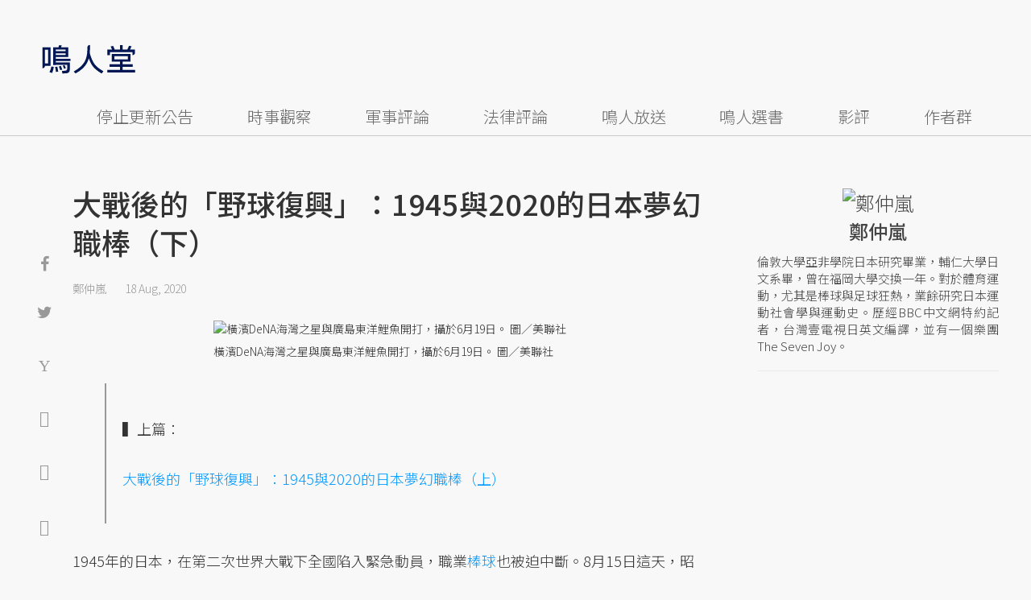

--- FILE ---
content_type: text/html; charset=UTF-8
request_url: https://opinion.udn.com/opinion/story/9366/4790298?from=udn-referralnews_ch1008artbottom
body_size: 27632
content:
<!-- MAG3 --><!-- 0.0756 --><!DOCTYPE html>
<html lang="zh-TW" class="no-js" itemscope itemtype="https://schema.org/WebSite">
  <head>
<meta http-equiv="X-UA-Compatible" content="IE=edge,chrome=1">
<meta http-equiv="Content-Type" content="text/html; charset=utf-8">
<meta http-equiv="content-language" content="zh-Hant-TW"> 
<meta name="viewport" content="width=device-width, initial-scale=1.0, maximum-scale=5.0, minimum-scale=1.0" /> 
<link rel="shortcut icon" type="image/x-icon" href="/favicon.ico?20161018" />
<link href='/favicon.ico?20161018' rel='icon' type='image/x-icon'/>
<meta property="og:title" itemprop="name" content="大戰後的「野球復興」：1945與2020的日本夢幻職棒（下） | 鄭仲嵐 | 鳴人堂"/>
<meta property="og:type" content="article"/>
<meta property="og:url" itemprop="url" content="https://opinion.udn.com/opinion/story/9366/4790298"/>
<meta property="og:image" itemprop="image" content="https://pgw.udn.com.tw/gw/photo.php?u=https://uc.udn.com.tw/photo/2020/08/18/1/8385481.jpg&s=Y&x=46&y=6&sw=1155&sh=770&sl=W&fw=800"/>
<meta property="og:image:width" content="800"/>
<meta property="og:image:height" content="1000"/>
<meta property="og:site_name" content="鳴人堂"/>
<meta property="og:description" content="1945年的日本，在第二次世界大戰下全國陷入緊急動員，職業棒球也被迫中斷。8月15日這天，昭和天皇宣布投降，之後在9月2日發布投降詔書。美軍密蘇里號浩浩蕩蕩進駐東京灣，日本外相重光葵與參謀總長梅津美治郎等代表簽署投降文書後，美軍正式進駐日本本土進行接管。"/>
<meta property="og:locale" content="zh_TW">
<meta property="fb:admins" content="100002847892748" />
<meta property="fb:app_id" content="680035625422678" />
<link rel="alternate" hreflang="zh-Hant" href="https://opinion.udn.com/opinion/story/9366/4790298" />
<meta name="title" itemprop="headline" data-ephemeral="true" content="大戰後的「野球復興」：1945與2020的日本夢幻職棒（下） | 鄭仲嵐 | 鳴人堂">
<meta property="article:author" content="https://www.facebook.com/opinion.udn/" />
<meta property="article:publisher" content="https://www.facebook.com/opinion.udn/" />
<meta name="lastmod" property="article:modified_time" itemprop="dateModified" content="2020-08-19T10:37:38+08:00">
<meta name="pubdate" property="article:published_time" itemprop="datePublished" content="2020-08-18T17:00:28+08:00">
<meta name="section" property="article:section" itemprop="articleSection" content="社會文化">
<meta name="subsection" itemprop="articleSection" content="鄭仲嵐">
<meta name="publisher" itemprop="publisher" content="鳴人堂">
<meta name="image" content="https://pgw.udn.com.tw/gw/photo.php?u=https://uc.udn.com.tw/photo/2020/08/18/1/8385481.jpg&s=Y&x=46&y=6&sw=1155&sh=770&sl=W&fw=800">
<meta name="description" itemprop="description" content="1945年的日本，在第二次世界大戰下全國陷入緊急動員，職業棒球也被迫中斷。8月15日這天，昭和天皇宣布投降，之後在9月2日發布投降詔書。美軍密蘇里號浩浩蕩蕩進駐東京灣，日本外相重光葵與參謀總長梅津美治郎等代表簽署投降文書後，美軍正式進駐日本本土進行接管。" />
<meta name="news_keywords" itemprop="keywords" content="運動評論,日本,棒球,鄭仲嵐">
<meta name="author" itemprop="author" content="聯合新聞網" /><meta name="application-name" content="鳴人堂" />
<meta name="URL" content="https://opinion.udn.com/opinion/story/9366/4790298"/>
<link rel="canonical" itemprop="mainEntityOfPage" href="https://opinion.udn.com/opinion/story/9366/4790298"/>
<meta name="date" content="2020-08-18 17:00:28"> <meta name="date.available" content="2020-08-18 17:00:28">
<meta name="channel_id" content="1008" />
<meta name="cate_id" content="5743" />
<meta name="sub_id" content="9366" />
<meta name="art_id" content="4790298" />
<meta name="origion_common_url" content="https://opinion.udn.com" />

<!-- Twitter Card data -->
<meta name="twitter:card" content="summary_large_image">
<meta name="twitter:site" content="@鳴人堂">
<meta name="twitter:title" content="大戰後的「野球復興」：1945與2020的日本夢幻職棒（下） | 鄭仲嵐 | 鳴人堂">
<meta name="twitter:description" content="1945年的日本，在第二次世界大戰下全國陷入緊急動員，職業棒球也被迫中斷。8月15日這天，昭和天皇宣布投降，之後在9月2日發布投降詔書。美軍密蘇里號浩浩蕩蕩進駐東京灣，日本外相重光葵與參謀總長梅津美治郎等代表簽署投降文書後，美軍正式進駐日本本土進行接管。">
<meta name="twitter:url" content="https://opinion.udn.com/opinion/story/9366/4790298">
<meta name="twitter:image:src" content="https://pgw.udn.com.tw/gw/photo.php?u=https://uc.udn.com.tw/photo/2020/08/18/1/8385481.jpg&s=Y&x=46&y=6&sw=1155&sh=770&sl=W&fw=800">
<meta name="twitter:image:alt" content="橫濱DeNA海灣之星與廣島東洋鯉魚開打，攝於6月19日。 圖／美聯社" />

<link rel="amphtml" href="https://opinion.udn.com/opinion/amp/story/9366/4790298"><meta name="robots" content="NOODP"><script>
rId = function(){
	return 4790298;
}
</script>

﻿<link rel="preconnect" href="https://fonts.googleapis.com">
<link rel="preconnect" href="https://fonts.gstatic.com" crossorigin>
<link href="https://fonts.googleapis.com/css2?family=Noto+Sans+TC:wght@300;400;500&display=swap" rel="stylesheet">

<!-- #Location: /inc/meta/metaProperty -->
<title>大戰後的「野球復興」：1945與2020的日本夢幻職棒（下） | 鄭仲嵐 | 鳴人堂</title>
<link href="//s.udn.com.tw/static/font-icons/css/fontello.css" rel="stylesheet" type="text/css" />
	<!-- css_header -->
			<link href="/css/normalize.min.css?20250610215625" rel="stylesheet" type="text/css" />
			<link href="/css/font-awesome.min.css?20250610215625" rel="stylesheet" type="text/css" />
			<link href="/css/slick.css?20250610215625" rel="stylesheet" type="text/css" />
			<link href="//s.udn.com.tw/static/css/colorbox.css?20250610215625" rel="stylesheet" type="text/css" />
			<link href="/css/article.css?20250610215625" rel="stylesheet" type="text/css" />
			<link href="/css/story_foot.css?20250610215625" rel="stylesheet" type="text/css" />
		<!-- /css_header -->
	<!-- css_screen -->
		<!-- /css_screen -->
	<!-- js_header -->
			<script src="/js/domready.js?20250610215625" ></script>
			<script src="/js/jquery-1.11.1.min.js?20250610215625" ></script>
			<script src="/js/jquery.cookie.js?20250610215625" ></script>
			<script src="/js/common2.js?20250610215625" ></script>
		<!-- /js_header -->
	<!-- js_screen -->
		<!-- /js_screen -->
<script>
    //<![CDATA[
    if (top.location != location && document.referrer.search("google.com") < 0 && document.referrer.search(/\.udn\.com/) < 0) {
    top.location.href = location.href;
    }
    //]]>
</script>
<!-- #Location: default/inc/meta/cssjs_header --><script>
/*
  (function(i,s,o,g,r,a,m){i['GoogleAnalyticsObject']=r;i[r]=i[r]||function(){
  (i[r].q=i[r].q||[]).push(arguments)},i[r].l=1*new Date();a=s.createElement(o),
  m=s.getElementsByTagName(o)[0];a.async=1;a.src=g;m.parentNode.insertBefore(a,m)
  })(window,document,'script','//www.google-analytics.com/analytics.js','ga');
*/
	var udngold = getCookie("udngold");
	var udnland = getCookie("udnland");
	var user_id = (udnland == 'undefined' || udnland == '') ? undefined : udnland;
	if(typeof user_id !== 'undefined') {
		var udnDate = new Date();
		udnDate.setTime(udnDate.getTime() + (365 * 24 * 60 * 60 * 1000));
		setCookie('udngold', udngold, udnDate);
		setCookie('udnland', udnland, udnDate);
	}

	function setCookie(name, value, expires)
	{
		var expires = "expires=" + expires;
		document.cookie = name + "=" + value + "; expires=" + expires + '; domain=.udn.com; path=/';
	}
	function getCookie(name) {
		var value = "; " + document.cookie;
		var parts = value.split("; " + name + "=");
		if (parts.length >= 2) return parts.pop().split(";").shift();
	}
/*
	function GetCkValue( name ) {
		var dc=document.cookie;
		var prefix=name+"=";
		var begin=dc.indexOf("; "+prefix);
		if(begin==-1) begin=dc.indexOf(prefix);
		else begin+=2;
		if(begin==-1) return "";
		var end=document.cookie.indexOf(";",begin);
		if(end==-1) end=dc.length;
		return dc.substring(begin+prefix.length,end);
	}
	
	function getLocation(){
		if (navigator.geolocation){
			navigator.geolocation.getCurrentPosition(getCurrentPosition, errorCallback ,positionOptions);
		}else{
			//alert("此瀏覽器不支援 Geolocation");
			return;
		}
	}
	var ua = navigator.userAgent || navigator.vendor || window.opera;
	if ( (ua.indexOf("FBAN") > -1) || (ua.indexOf("FBAV") > -1) ) {}
	else if ( ua.indexOf("Twitter") > -1 ) {}
	else if ( ua.indexOf("Line") > -1 ) {}
	else if ( ua.indexOf("Safari") > -1 && ua.indexOf("Chrome") == -1) {}
	else getLocation();

	var latitude = '';
	var longitude = '';
	var latCookieName = 'latitude';
	var lonCookieName = 'longitude';
	var latValue = GetCkValue(latCookieName);
	var lonValue = GetCkValue(lonCookieName);
	
	if(latValue != null && latValue.length > 0){
		latitude = latValue;
	}
	if(lonValue != null && lonValue.length > 0){
		longitude = lonValue;
	}
	
	function getCurrentPosition(position){
		latitude = position.coords.latitude;
		longitude = position.coords.longitude;
		
		$.cookie(latCookieName, latitude, { path: '/', expires: 1/24/2});
		$.cookie(lonCookieName, longitude, { path: '/', expires: 1/24/2});
	}
	
	//選用項目 v.20171115
	var positionOptions = {
		enableHighAccuracy: false,//高準確度
		timeout: 15000, //瀏覽器判斷位置時可用的時間長短。
		maximumAge: 0 //瀏覽器必需重新計算位置的最大時限
	};
	
	//錯誤處理器
	function errorCallback( error ) {
		console.warn('ERROR(' + error.code + '): ' + error.message); // 不處理
	}
	
	//用經緯度取得地址，並進行客製化功能處理
	function getCurrentAddrData(lat, lon, afterToDo) {
		if(!lat || !lon) {
			let addr = {
					'city': '新北市',
					'town': '汐止區',
					'village': '樟樹里',
					'source': 'default'
				};
			return (afterToDo instanceof Function)? afterToDo(addr):addr;
		}
		
		fetch("https://api.nlsc.gov.tw/other/TownVillagePointQuery/"+lon+"/"+lat)
			.then(res => {
				if(!res.ok) throw new Error(addr);

				res
					.text()
    				.then(( str ) => {
    					let doc = new DOMParser().parseFromString(str, 'application/xml');
						addr = {
							'city': doc.getElementsByTagName('ctyName')[0].textContent,
							'town': doc.getElementsByTagName('townName')[0].textContent,
							'village': doc.getElementsByTagName('villageName')[0].textContent,
							'source': 'gov'
						};
						if(afterToDo instanceof Function) afterToDo(addr);
					})
			}).catch(addr => {
				if(afterToDo instanceof Function) afterToDo(addr);
			});
	}
	
	console.warn('remove etu');
	*/
</script>



<script>
var _comscore = _comscore || [];
_comscore.push({ c1: "2", c2: "7390954" });
(function() {
var s = document.createElement("script"), el = document.getElementsByTagName("script")[0]; s.async = true;
s.src = (document.location.protocol == "https:" ? "https://sb" : "http://b") + ".scorecardresearch.com/beacon.js";
el.parentNode.insertBefore(s, el);
})();
</script>
<noscript>
<img src="http://b.scorecardresearch.com/p?c1=2&c2=7390954&cv=2.0&cj=1" />
</noscript>
<!-- #Location: default/inc/meta/trace_comscore -->


	
	
<script>
// function getCookie(name) {
//     var value = "; " + document.cookie;
//     var parts = value.split("; " + name + "=");
//     if (parts.length >= 2) return parts.pop().split(";").shift();
// }
var etu_id = getCookie("__eruid");
var _ga = getCookie('_ga');
var _gaA = _ga.split(".");
var google_id = '';
for (i=2;i<_gaA.length;i++) google_id = google_id+_gaA[i]+'.';
google_id = google_id.substring(0,google_id.length-1);
</script>
<script>
var cat = "[]";
cat = ['opinion','cms','5743,社會文化','9366,鄭仲嵐','9366,鄭仲嵐'];
var auth_type = "未登入";
if(typeof user_id !== 'undefined'){
    auth_type = "已登入_會員";
}
dataLayer = [{
 'etu_id': etu_id,
 'user_id': user_id,
 'google_id': google_id,
 'cat': cat,
 'content_tag': '運動評論,日本,棒球,鄭仲嵐',
 'auth_type': auth_type,
 'publication_date': '2020-08-18 17:00',
 'content_level':'開放閱讀',
 'ffid': JSON.parse(localStorage.getItem('UDN_FID'))?.FFID,
 'dfid': JSON.parse(localStorage.getItem('UDN_FID'))?.DFID,
}];
console.log('dataLayer', dataLayer);
</script>
<!-- Data Layer -->
<script>(function(w,d,s,l,i){w[l]=w[l]||[];w[l].push({'gtm.start':
new Date().getTime(),event:'gtm.js'});var f=d.getElementsByTagName(s)[0],
j=d.createElement(s),dl=l!='dataLayer'?'&l='+l:'';j.async=true;j.src=
'https://www.googletagmanager.com/gtm.js?id='+i+dl;f.parentNode.insertBefore(j,f);
})(window,document,'script','dataLayer','GTM-TNRLGTF');</script>
<!-- #Location: default/inc/meta/trace_GTM -->
  
<!-- #Location: /inc/meta/trace -->
<script type="application/ld+json">
[{
	"@context": "http://schema.org",
	"@type": "NewsArticle",
	"thumbnailUrl": "https://uc.udn.com.tw/photo/2020/08/18/1/8385481.jpg",
	"url": "https://opinion.udn.com/opinion/story/9366/4790298",
	"mainEntityOfPage": "https://opinion.udn.com/opinion/story/9366/4790298",
	"headline": "大戰後的「野球復興」：1945與2020的日本夢幻職棒（下）",
	"articleSection": "社會文化",
	"datePublished": "2020-08-18T17:00:28+08:00",
	"dateModified": "2020-08-19T10:37:38+08:00",
	"keywords": "運動評論,日本,棒球,鄭仲嵐",	
	"image": {
		"@type": "ImageObject",
		"contentUrl": "https://uc.udn.com.tw/photo/2020/08/18/1/8385481.jpg",
		"url": "https://pgw.udn.com.tw/gw/photo.php?u=https://uc.udn.com.tw/photo/2020/08/18/1/8385481.jpg&s=Y&x=46&y=6&sw=1155&sh=770&sl=W&fw=800",
		"name": "橫濱DeNA海灣之星與廣島東洋鯉魚開打，攝於6月19日。",
		"height": "1000",
		"width": "800"
	},
	"author": {
		"@type": "Person",
		"name": "鄭仲嵐"
	},
	"publisher": {
		"@type": "Organization",
		"name": "鳴人堂 | 聯合新聞網",
		"url": "https://opinion.udn.com",
		"sameAs": "https://www.facebook.com/opinion.udn/",
		"logo": {
			"@type": "ImageObject",
			"url": "https://opinion.udn.com/img/UDN_OPINION.png",
			"height": "1000",
			"width": "800"
		}
	}
 },
 {
	"@context": "http://schema.org",
	"@type": "Article",
	"thumbnailUrl": "https://uc.udn.com.tw/photo/2020/08/18/1/8385481.jpg",
	"url": "https://opinion.udn.com/opinion/story/9366/4790298",
	"mainEntityOfPage": "https://opinion.udn.com/opinion/story/9366/4790298",
	"headline": "大戰後的「野球復興」：1945與2020的日本夢幻職棒（下）",
	"articleSection": "社會文化",
	"datePublished": "2020-08-18T17:00:28+08:00",
	"dateModified": "2020-08-19T10:37:38+08:00",	
	"description": "1945年的日本，在第二次世界大戰下全國陷入緊急動員，職業棒球也被迫中斷。8月15日這天，昭和天皇宣布投降，之後在9月2日發布投降詔書。美軍密蘇里號浩浩蕩蕩進駐東京灣，日本外相重光葵與參謀總長梅津美治郎等代表簽署投降文書後，美軍正式進駐日本本土進行接管。",
	"keywords": "運動評論,日本,棒球,鄭仲嵐",	
	"image": {
		"@type": "ImageObject",
		"contentUrl": "https://uc.udn.com.tw/photo/2020/08/18/1/8385481.jpg",
		"url": "https://pgw.udn.com.tw/gw/photo.php?u=https://uc.udn.com.tw/photo/2020/08/18/1/8385481.jpg&s=Y&x=46&y=6&sw=1155&sh=770&sl=W&fw=800",
		"name": "橫濱DeNA海灣之星與廣島東洋鯉魚開打，攝於6月19日。",
		"height": "1000",
		"width": "800"
	},
	"author": {
		"@type": "Person",
		"name": "鄭仲嵐"
	},
	"publisher": {
		"@type": "Organization",
		"name": "鳴人堂",
		"url": "https://opinion.udn.com",
		"sameAs": "https://www.facebook.com/opinion.udn/",
		"logo": {
			"@type": "ImageObject",
			"url": "https://opinion.udn.com/img/UDN_OPINION.png",
			"height": "1000",
			"width": "800"
		}
	}
 }]
</script>
<!-- #Location: /inc/meta/structured_schemaorg_story -->
		<!-- Schema.org implementation - BreadcrumbList schema -->             
	<script type="application/ld+json">
	{
		"@context": "http://schema.org",
		"@type": "BreadcrumbList",  
		"itemListElement": [
																		{	
				"@type": "ListItem",       
				"position": 1,       
				"item": {
					"@id": "https://opinion.udn.com/opinion/index",				
					"name": "鳴人堂"                 
				}
			}
									, 			{	
				"@type": "ListItem",       
				"position": 2,       
				"item": {
					"@id": "/opinion/cate/5743",				
					"name": "社會文化"                 
				}
			}
								
		]
	}
	</script>
	<!-- #Location: default/inc/meta/structured_schemaorg_nav -->
<!-- #Location: /inc/meta/structured -->


								<!-- ad:5815, pos:TOP_OF_THE_TOP_WORLD/--, platform:all/text, go:ad-TOP_OF_THE_TOP_WORLD -->
			<!-- 20180718 要塞進DFP key-value 的client id -->
<script src="https://udn.com/upf/static/common/md5.js?1"></script>
<script>
	/*function getCookie(name) {
		var value = "; " + document.cookie;
		var parts = value.split("; " + name + "=");
		if (parts.length == 2) return parts.pop().split(";").shift();
	}
	var clientId = getCookie('_ga').split('.')[2]+'.'+getCookie('_ga').split('.')[3];*/
</script>

<!-- 20181204 -->
<!-- 20180913 Prebid 0628 0723 0904-->
<!-- Prebid and Criteo CDB Combined Section START -->
<script>// timeout config for both PREBID and CRITEO CDB
 var HB_TIMEOUT = 1500;
 var PREBID_TIMEOUT = HB_TIMEOUT;
 var CRITEO_CDB_TIMEOUT = HB_TIMEOUT;
 var prebidTargerting = false;
 // callback function, No Need to Edit
 window.hb_status = {
 n_adserver_callback: [],
 adserverRequestSent: false
 };
 var n_adserver_callback = 0;
 var adServerCallback = function (source) {
 if (window.hb_status.adserverRequestSent) return;
 // add source to the processed list
 window.hb_status.n_adserver_callback.push(source);
 if (source == 'prebid') {
 googletag.cmd.push(function () {
 pbjs.que.push(function () {
 prebidTargerting = true;
 pbjs.setTargetingForGPTAsync();
 });
 });
 } else if (source == 'criteo') {
 googletag.cmd.push(function () {
 Criteo.SetDFPKeyValueTargeting();
 });
 }
 if (window.hb_status.n_adserver_callback.length >= 2
 || "timeout" == source) {
 googletag.cmd.push(function () {
 if (!prebidTargerting) {pbjs.que.push(function() { pbjs.setTargetingForGPTAsync(); })};
 // pbjs.setTargetingForGPTAsync();
 googletag.pubads().refresh();
 window.hb_status.adserverRequestSent = true;
 });
 };
 }</script>
<!-- Prebid and Criteo CDB Combined Section END--><!-- Prebid Config Section START -->
<!-- Make sure this is inserted before your GPT tag -->
<script>var adUnits = [{
 code: 'div-gpt-ad-1500260348414-0',
 mediaTypes: {
 banner: {
 sizes: [
 [970, 250],
 [970, 90]
 ],
 }
 },
 bids: [{
 bidder: 'appnexus',
 labelAny: ['display'],
 params: {
 placementId: '11800258'
 }
 }]
 },{
 code: 'div-gpt-ad-1499139546098-0',
 mediaTypes: {
 banner: {
 sizes: [
 [300, 250],
 [300, 600]
 ],
 }
 },
 bids: [{
 bidder: 'appnexus',
 labelAny: ['display'],
 params: {
 placementId: '11800259'
 }
 }]
 }, {
 code: 'div-gpt-ad-1500889082311-2',
 mediaTypes: {
 banner: {
 sizes: [300, 250],
 }
 },
 bids: [{
 bidder: 'appnexus',
 labelAny: ['display'],
 params: {
 placementId: '11800260'
 }
 }, {
 bidder: 'rubicon',
 labelAny: ['display'],
 params: {
 accountId: "18056",
 siteId: "188856",
 zoneId: "920134",
 }
 }, {
 bidder: 'bridgewell',
 labelAny: ['display'],
 params: {
 ChannelID: 'CgUxNTc5MRIBMRoENDczMSIJdWRucHJlYmlkKgsIrAIQ-gEaATkgAQ'
 }
 }]
 }, {
 code: 'div-gpt-ad-1500889082311-0',
 mediaTypes: {
 banner: {
 sizes: [300, 250],
 }
 },
 bids: [{
 bidder: 'appnexus',
 labelAny: ['display'],
 params: {
 placementId: '11800261'
 }
 }, {
 bidder: 'rubicon',
 labelAny: ['display'],
 params: {
 accountId: "18056",
 siteId: "188856",
 zoneId: "920134",
 }
 }, /*{
 bidder: 'clickforce',
 labelAny: ['display'],
 params: {
 zone: '7272'
 }
 },*/ {
 bidder: 'bridgewell',
 labelAny: ['display'],
 params: {
 ChannelID: 'CgUxNTgxNhIBMRoENDczMSIJdWRucHJlYmlkKgsIrAIQ-gEaATkgAQ'
 }
 }]
 }, {
 code: 'div-gpt-ad-1500889082311-1',
 mediaTypes: {
 banner: {
 sizes: [300, 250],
 }
 },
 bids: [{
 bidder: 'appnexus',
 labelAny: ['display'],
 params: {
 placementId: '11800262'
 }
 }, {
 bidder: 'rubicon',
 labelAny: ['display'],
 params: {
 accountId: "18056",
 siteId: "188856",
 zoneId: "920134",
 }
 },/*{
 bidder: 'clickforce',
 labelAny: ['display'],
 params: {
 zone: '7273'
 }
 },*/ {
 bidder: 'bridgewell',
 labelAny: ['display'],
 params: {
 ChannelID: 'CgUxNTgxNxIBMRoENDczMSIJdWRucHJlYmlkKgsIrAIQ-gEaATkgAQ'
 }
 }]
 }, {
 code: 'div-gpt-ad-1503287606545-0',
 mediaTypes: {
 banner: {
 sizes: [
 [336, 280],
 [300, 250]
 ],
 }
 },
 bids: [{
 bidder: 'appnexus',
 labelAny: ['phone'],
 params: {
 placementId: '11800263'
 }
 }, {
 bidder: 'audienceNetwork',
 labelAny: ['phone'],
 params: {
 placementId: '293469767677017_576248456065812',
 testmode: false,
 format: 'fullwidth'
 }
 }]
 }, {
 code: 'div-gpt-ad-1503996040247-0',
 mediaTypes: {
 banner: {
 sizes: [
 [336, 280],
 [300, 250]
 ],
 }
 },
 bids: [{
 bidder: 'appnexus',
 labelAny: ['phone'],
 params: {
 placementId: '11800264'
 }
 }, {
 bidder: 'rubicon',
 labelAny: ['phone'],
 params: {
 accountId: "18056",
 siteId: "188856",
 zoneId: "920134",
 }
 }, {
 bidder: 'audienceNetwork',
 labelAny: ['phone'],
 params: {
 placementId: '293469767677017_576250152732309',
 testmode: false,
 format: 'fullwidth'
 }
 }]
 }, {
 code: 'div-gpt-ad-1503891902709-0',
 mediaTypes: {
 banner: {
 sizes: [
 [336, 280],
 [1, 1],
 [300, 250]
 ],
 }
 },
 bids: [{
 bidder: 'appnexus',
 labelAny: ['phone'],
 params: {
 placementId: '11800266'
 }
 }, {
 bidder: 'rubicon',
 labelAny: ['phone'],
 params: {
 accountId: "18056",
 siteId: "188856",
 zoneId: "920134",
 }
 }, {
 bidder: 'audienceNetwork',
 labelAny: ['phone'],
 params: {
 placementId: '293469767677017_576250759398915',
 testmode: false,
 format: 'fullwidth'
 }
 }, /*{
 bidder: 'clickforce',
 labelAny: ['phone'],
 params: {
 zone: '7276'
 }
 },*/ {
 bidder: 'bridgewell',
 labelAny: ['phone'],
 params: {
 ChannelID: 'CgUxNTgyMBIBMRoENDczMSIJdWRucHJlYmlkKgsIrAIQ-gEaATkgAQ'
 }
 }]
 }, {
 code: 'div-gpt-ad-1503891588017-0',
 mediaTypes: {
 banner: {
 sizes: [
 [336, 280],
 [300, 250]
 ],
 }
 },
 bids: [{
 bidder: 'appnexus',
 labelAny: ['phone'],
 params: {
 placementId: '11800267'
 }
 }, {
 bidder: 'rubicon',
 labelAny: ['phone'],
 params: {
 accountId: "18056",
 siteId: "188856",
 zoneId: "920134",
 }
 }, {
 bidder: 'audienceNetwork',
 labelAny: ['phone'],
 params: {
 placementId: '293469767677017_576250962732228',
 testmode: false,
 format: 'fullwidth'
 }
 }, /*{
 bidder: 'clickforce',
 labelAny: ['phone'],
 params: {
 zone: '7277'
 }
 },*/ {
 bidder: 'bridgewell',
 labelAny: ['phone'],
 params: {
 ChannelID: 'CgUxNTgyMRIBMRoENDczMSIJdWRucHJlYmlkKgsIrAIQ-gEaATkgAQ'
 }
 }]
 }, {
 code: 'div-gpt-ad-1457419112932-0',
 mediaTypes: {
 banner: {
 sizes: [
 [300, 250],
 [336, 280]
 ],
 }
 },
 bids: [{
 bidder: 'appnexus',
 labelAny: ['phone'],
 params: {
 placementId: '11800268'
 }
 }, {
 bidder: 'rubicon',
 labelAny: ['phone'],
 params: {
 accountId: "18056",
 siteId: "188856",
 zoneId: "920134",
 }
 }, {
 bidder: 'audienceNetwork',
 labelAny: ['phone'],
 params: {
 placementId: '293469767677017_576251092732215',
 testmode: false,
 format: 'fullwidth'
 }
 }, /*{
 bidder: 'clickforce',
 labelAny: ['phone'],
 params: {
 zone: '7278'
 }
 },*/ {
 bidder: 'bridgewell',
 labelAny: ['phone'],
 params: {
 ChannelID: 'CgUxNTgyMhIBMRoENDczMSIJdWRucHJlYmlkKgsIrAIQ-gEaATkgAQ'
 }
 }]
 }];
 var pbjs = pbjs || {};
 pbjs.que = pbjs.que || [];</script>
<!-- Prebid Config Section END --><!-- Prebid Boilerplate Section START. No Need to Edit. --><!-- <script type="text/javascript" src='https://s.udn.com.tw/prebid.js' async></script> -->
<script src="https://p.udn.com.tw/upf/static/common/prebid20200204.js?1" async></script><script>var googletag = googletag || {};
 googletag.cmd = googletag.cmd || [];
 googletag.cmd.push(function () {
 googletag.pubads().disableInitialLoad();
 });
 pbjs.que.push(function () {
 pbjs.setConfig({
 debug: true,
 priceGranularity: "dense",
 enableSendAllBids: true, // Default will be `true` as of 1.0
 sizeConfig: [{
 'mediaQuery': '(min-width: 767px)',
 'sizesSupported': [[1024,768], [970,250], [970,90], [800,600], [768,1024], [728,90], [640,360], [480,360], [480,320], [480,270], [480,60], [336,280], [320,480], [320,100], [320,50], [300,1050], [300,600], [300,250], [300,100], [320,50], [300,75], [300,50], [250,250], [240,400], [160,600], [1,1]],
 'labels': ['display']
 }, {
 'mediaQuery': '(min-width: 0px) and (max-width: 767px)',
 'sizesSupported': [[336,280], [300,250], [300,100], [320,50], [300,75], [300,50], [250,250], [120,20], [168,28], [1,1]],
 'labels': ['phone']
 }]
 });
 pbjs.bidderSettings = {
 rubicon: {
 bidCpmAdjustment: function (bidCpm, bid) {
 console.log('Bidder is: ' + bid.bidderCode);
 return bidCpm * 0.8;
 }
 }
 };
 pbjs.addAdUnits(adUnits);
 pbjs.requestBids({
 bidsBackHandler: function () {adServerCallback('prebid')}
 });
 });
 setTimeout(function () {
 adServerCallback('timeout');
 }, PREBID_TIMEOUT);</script>
<!-- Prebid Boilerplate Section END -->

<!-- 20200511更新新criteo設定 起 -->
<!-- BEGIN CRITEO CDB -->
<script async='async' type="text/javascript" src="https://static.criteo.net/js/ld/publishertag.js"></script>
<script>
    window.Criteo = window.Criteo || {};
    window.Criteo.events = window.Criteo.events || [];
</script>
<!-- END CRITEO CDB -->
<!-- 20200511更新新criteo設定 止 -->

<!-- 加入置底廣告設定 var inDapIF = true; -->
<!-- <script async='async' src='https://www.googletagservices.com/tag/js/gpt.js'></script> -->
<script async='async' src='https://securepubads.g.doubleclick.net/tag/js/gpt.js'></script>
<script>
  var inDapIF = true;
  var googletag = googletag || {};
  googletag.cmd = googletag.cmd || [];
</script>

<script>
  /*ga(function(tracker) {
    var clientId = tracker.get('clientId');
    console.log('clientId: '+clientId);
  });*/

  googletag.cmd.push(function() {

/* 尺寸設定 */
/* 唯網頁呈現 */
var webonly_Billboard = googletag.sizeMapping().
		addSize([750, 200], ['fluid', [300, 250], [300, 600]]).
		addSize([0, 0], []).
		build();
	  
var webonly_300x250 = googletag.sizeMapping().
		addSize([750, 200], ['fluid', [300, 250]]).
		addSize([0, 0], []).
		build();

var webonly_300x250_300x600 = googletag.sizeMapping().
		addSize([750, 200], [[300, 250], [300, 500], [300, 600]]).
		addSize([0, 0], []).
		build();
	  
var webonly_SuperBanner = googletag.sizeMapping().
		addSize([1000, 200], ['fluid', [970, 90], [1200, 110], [728, 90], [970, 250], [970, 500]]).
		addSize([0, 0], []).
		build();

var webonly_1200x110 = googletag.sizeMapping().
		addSize([1000, 200], [[970, 90], [1200, 110], [728, 90], [970, 250]]).
		addSize([0, 0], []).
		build();

var webonly_970x400 = googletag.sizeMapping().
		addSize([1000, 200], [970, 1]).
		addSize([0, 0], []).
		build();

var webonly_logo = googletag.sizeMapping().
		addSize([750, 200], [160, 45]).
		addSize([0, 0], []).
		build();

var webonly_Native_popular = googletag.sizeMapping().
		addSize([1000, 200], ['fluid', [350, 110]]).
		addSize([0, 0], []).
		build();

var webonly_Native_popular_334 = googletag.sizeMapping().
		addSize([1000, 200], ['fluid', [334, 80]]).
		addSize([0, 0], []).
		build();

var webonly_Native_popular_idle = googletag.sizeMapping().
		addSize([750, 200], ['fluid']).
		addSize([0, 0], []).
		build();

var ads_news_txtdown_banner = googletag.sizeMapping().
        addSize([1280, 200], [[1, 1], [520, 290], [640, 480], 'fluid']).
        addSize([0, 0], [1, 1]).
        build();

/* 唯手機呈現 */
var mobileonly_300x250 = googletag.sizeMapping().
		addSize([1000, 200], []).
		addSize([0, 0], [300, 250]).
		build();
		
var mobileonly_300x250_320x100 = googletag.sizeMapping().
		addSize([1000, 200], []).
		addSize([0, 0], [[300, 250],[320, 100]]).
		build();

var mobileonly_320x50 = googletag.sizeMapping().
		addSize([1000, 200], []).
		addSize([0, 0], ['fluid', [320, 50],[320, 100],[1, 1]]).
		build();

var mobileonly_320x50_320x100_300x250 = googletag.sizeMapping().
		addSize([1000, 200], []).
		addSize([0, 0], [[320, 50],[320, 100],[300, 250]]).
		build();

var mobileonly_320x50_320x100_300x250_336x280 = googletag.sizeMapping().
		addSize([1000, 200], []).
		addSize([0, 0], ['fluid', [336, 280], [300, 250], [320, 100], [320, 50]]).
		build();

var mobileonly_300x250_336x280 = googletag.sizeMapping().
		addSize([1000, 200], []).
		addSize([0, 0], ['fluid', [300, 250], [320, 250], [336, 280], [1, 1]]).
		build();

var mobileonly_300x250_GGG = googletag.sizeMapping().
		addSize([1000, 200], []).
		addSize([0, 0], [[300, 250], [320, 100], [336, 280]]).
		build();

var mobileonly_Native_popular = googletag.sizeMapping().
		addSize([1000, 200], []).
		addSize([0, 0], ['fluid', [350, 110]]).
		build();
	  
var mobileonly_320x480 = googletag.sizeMapping().
		addSize([750, 200], []).
		addSize([0, 0], ['fluid', [1, 1], [320, 480], [300, 250]]).
		build();

/* 網頁及手機皆呈現 */
var web_mobile_txtdown = googletag.sizeMapping().
		addSize([750, 200], ['fluid', [1, 1], [350, 90], [468, 60]]).
		addSize([0, 0], ['fluid', [1, 1], [350, 90]]).
		build();

/* ...沒使用... 手機及網頁皆呈現 */
var web_mobile = googletag.sizeMapping().
		addSize([1000, 200], [[970, 90], [1000, 92], [728, 90]]).
		addSize([0, 0], [320, 100]).
		build();
/* ...沒使用... 唯網頁呈現 */
var webonly_300x100 = googletag.sizeMapping().
		addSize([1000, 200], [300, 100]).
		addSize([0, 0], []).
		build();

/* 參數定義 */

    /* 鍵值Key value */
    /* (webonly_SuperBanner) */
    /* 網頁 -- 【新聞網】SuperBanner_1200*110 (google DFP)google拆code */
	/* googletag.defineSlot('/129853887/udn.com/News/SuperBanner', ['fluid', [970, 90], [970, 250], [1200, 110], [728, 90], [970, 500]], 'div-gpt-ad-1500260348414-0').defineSizeMapping(webonly_SuperBanner).setCollapseEmptyDiv(true).addService(googletag.pubads()); */
	googletag.defineSlot('/129853887/udn.com/News/SuperBanner', [[970, 90], [970, 250], [1200, 110], [728, 90], [970, 500]], 'div-gpt-ad-1500345763954-0').defineSizeMapping(webonly_SuperBanner).setCollapseEmptyDiv(true).addService(googletag.pubads());
    /* (webonly_Billboard) */
    /* 網頁 -- 【新聞網】Billboard_300*250 (google DFP)google拆code */
    googletag.defineSlot('/129853887/udn.com/News/Billboard', ['fluid', [300, 250], [300, 600]], 'div-gpt-ad-1499139546098-0').defineSizeMapping(webonly_Billboard).setCollapseEmptyDiv(true).addService(googletag.pubads());
    /* (webonly_300x250) */
    /* 網頁 -- 【新聞網】CPM_300*250 (google DFP)google拆code */
    googletag.defineSlot('/129853887/udn.com/News/CPM_300*250', ['fluid', [300, 250]], 'div-gpt-ad-1500889082311-2').defineSizeMapping(webonly_300x250).setCollapseEmptyDiv(true).addService(googletag.pubads());
    /* (web_mobile_txtdown) */
    /* 網頁及手機 -- 【新聞網】新聞文尾文字廣告 (PC + mobile) [google免費版]鳴人堂 */
    googletag.defineSlot('/4576170/news_txtdown', ['fluid', [1, 1], [350, 90], [468, 60]], 'div-gpt-ad-1511232418078-0').defineSizeMapping(web_mobile_txtdown).setCollapseEmptyDiv(true).addService(googletag.pubads());
    /* (ads_news_txtdown_banner) */
    /* CMS -- 【新聞網_2020】PC_文尾大刊版 (免費版 google DFP) google拆code */
    googletag.defineSlot('/4576170/news_520*290', [[1, 1], [520, 290], [640, 480], 'fluid'], 'div-gpt-ad-1503384762630-0').defineSizeMapping(ads_news_txtdown_banner).setCollapseEmptyDiv(true).addService(googletag.pubads());

    /* 無Logo */
    /* 無精準廣告1 + 2 */
    /* 無InPage */
    /* 無延伸閱讀 */
    /* 無相關新聞 + 相關新聞 */

    /* 共用 */
    /* 免費版 (webonly_300x250) */
    /* 網頁 -- 酷比_閒置頁面300x250 (google拆code) */
    window.idle_slot = googletag.defineSlot('/4576170/idle_300*250', [300, 250], 'div-gpt-ad-1543568759905-0').defineSizeMapping(webonly_300x250).setCollapseEmptyDiv(true).addService(googletag.pubads());
    /* 免費版 (webonly_Native_popular_334) */
    /* 網頁 -- 閒置頁面圖文廣告第三則 (google拆code) */
    window.idle_slot2 = googletag.defineSlot('/4576170/idle_Native', [[334, 80], 'fluid'], 'div-gpt-ad-1543568584068-0').defineSizeMapping(webonly_Native_popular_334).setCollapseEmptyDiv(true).addService(googletag.pubads());

	/* (mobileonly_320x480) */
	/* 手機 -- 【Mobile】覆蓋式廣告320*480 (google拆code)  */
	googletag.defineSlot('/129853887/udn.com/Mobile/cover/320*480-Cover-1', ['fluid', [1, 1], [320, 480], [300, 250]], 'div-gpt-ad-1496826774110-0').defineSizeMapping(mobileonly_320x480).setCollapseEmptyDiv(true).addService(googletag.pubads());

    /* 鍵值Key value */
    /* (mobileonly_320x50_320x100_300x250_336x280) */
    /* 手機 -- 【新聞網】Mobile頭版大佈告300*250廣告_頻道頁_內文頁 (google拆code) */
    googletag.defineSlot('/129853887/udn.com/Mobile/Mobile_320*100', ['fluid', [336, 280], [300, 250], [320, 100], [320, 50]], 'div-gpt-ad-1503287606545-0').defineSizeMapping(mobileonly_320x50_320x100_300x250_336x280).setCollapseEmptyDiv(true).addService(googletag.pubads());
    /* (mobileonly_300x250_336x280) */
    /* 手機 -- 【新聞網】Mobile文中大佈告300*250廣告 (google拆code) */
    googletag.defineSlot('/129853887/udn.com/Mobile/Mobile_300*250_inline', ['fluid', [300, 250], [320, 250], [336, 280], [1, 1]], 'div-gpt-ad-1503996040247-0').defineSizeMapping(mobileonly_300x250_336x280).setCollapseEmptyDiv(true).addService(googletag.pubads());
    /* (mobileonly_300x250_336x280) */
    /* 更名 相關新聞大佈告 */
    /* 手機 -- 【鳴人堂】Mobile雙子星大佈告1_內文頁 (google拆code) */
    googletag.defineSlot('/129853887/udn.com/Mobile/Mobile_300*250', [[300, 250], [336, 280]], 'div-gpt-ad-1503891588017-0').defineSizeMapping(mobileonly_300x250_336x280).setCollapseEmptyDiv(true).addService(googletag.pubads());

    /* (mobileonly_320x50) */
    /* 手機 -- 【Mobile】置底廣告320*50 (google拆code)  */
    window.sticky = googletag.defineSlot('/129853887/udn.com/Mobile/float/320*50', ['fluid', [320, 50], [320, 100], [1, 1]], 'div-gpt-ad-1438159466246-0').defineSizeMapping(mobileonly_320x50).setCollapseEmptyDiv(true).addService(googletag.pubads());

    /* 共用 */
    /* (mobileonly_300x250_GGG) */
    /* 手機 -- 【全部 除了首頁】Mobile web 大佈告300*250廣告google專用 (google拆code)  */
    /* googletag.defineSlot('/129853887/udn.com/Mobile/Mobile_300*250_google', [[300, 250], [320, 100], [336, 280]], 'div-gpt-ad-1457419112932-0').defineSizeMapping(mobileonly_300x250_GGG).setCollapseEmptyDiv(true).addService(googletag.pubads()); */

    if (google_id) {
      googletag.pubads().setPublisherProvidedId(md5(google_id));
      //googletag.pubads().setPublisherProvidedId(window.btoa(google_id).replace(/=+$/, ''));
    }    
    
    //googletag.pubads().setTargeting("eruid", GetCkValue("__eruid"));
    //googletag.pubads().setTargeting("clientId", clientId);
    googletag.pubads().setTargeting("fid", JSON.parse(localStorage.getItem('UDN_FID'))?.FFID);
    googletag.pubads().setTargeting("clientId", google_id);
    googletag.pubads().setTargeting("userId", user_id);
	googletag.pubads().enableSingleRequest();

    
	googletag.pubads().setTargeting("cat", ['1008','鳴人堂','5743','社會文化','9366','鄭仲嵐']);
	googletag.pubads().setTargeting("aid", '4790298');
	googletag.pubads().setTargeting("page", "ARTICLE");
	googletag.pubads().setTargeting("tag", ['運動評論','日本','棒球','鄭仲嵐']);
	googletag.enableServices();
	/* #Location: inc/meta/skytop_dfp */


    //setInterval(function() {
 		//googletag.pubads().refresh([idle_slot2]);
	//}, 60000)
  });
</script>
<!-- Innity Welcome Video HEAD script起 -->
<!-- <script type="text/javascript" src="https://cdn.innity.net/zone.js"></script> -->
<!-- Innity Welcome Video HEAD script止 -->		<!-- #Location: default/inc/content/advertisement -->	
<!-- #Location: default/inc/meta -->
  <body>
	<noscript><iframe src="https://www.googletagmanager.com/ns.html?id=GTM-TNRLGTF" height="0" width="0" style="display:none;visibility:hidden"></iframe></noscript>
<!-- #Location: default/inc/meta/trace_GTM_body -->						<!-- ad:13992, pos:TOP_OF_THE_WORLD/--, platform:mobile/text, go:ad-TEXT -->
			<section class="overlay-container"></section>
<div id="div-gpt-ad-1496826774110-0">
  <script>
    googletag.cmd.push(function() {
      googletag.display("div-gpt-ad-1496826774110-0");
    });
  </script>
</div>

<!-- 強制DFP影音播放 2020/10/27-->
<script>
window.addEventListener('message', function(e){
  if (e.data.type === 'overlayIframeReady') {
console.log('test scroll');
   window.scrollTo({top: window.scrollY + 1});
  }
});
</script>
<!-- 強制DFP影音播放 2020/10/27-->		<!-- #Location: default/inc/content/advertisement -->        <!-- 更新提醒視窗 -->
    <div id="browser-update">
      <a href="" target="_blank">
          親愛的網友：<br>為確保您享有最佳的瀏覽體驗，建議您提升您的 IE 瀏覽器至<span>最新版本</span>，感謝您的配合。
      </a>
      <div class="close">✕</div>
    </div>
	<!-- #Location: /inc/browser_update -->
		<section class="overlay-menu">
						<!-- ad:16313, pos:THREE_LINES/--, platform:all/text, go:ad-TEXT -->
			      <span class="btn close-btn" aria-label="close" role="button"><i class="i-close"></i></span>
      <div class="container">
  
        <div class="input-holder" role="search">
          <input type="search" placeholder="請輸入關鍵字" aria-label="input-search">
          <span class="btn btn-search text-orange" aria-label="submit-search"><i class="i-search"></i></span>
        </div>
  
        <section class="site-links">
          <h3 class="site-links__title">全產品速覽</h3>
          <div class="site-links__wrapper">

            <section class="site-product">
              <h4 class="context-box__title--orange site-product__title">新聞評論</h4>
              <a href="https://udn.com/news/index" title="聯合新聞網" target="_blank" class="site-product__link list-ellipsis">聯合新聞網</a>
              <a href="https://sdgs.udn.com/sdgs/index" title="陽光行動" target="_blank" class="site-product__link list-ellipsis">陽光行動</a>
              <a href="https://vip.udn.com/vip/index" title="聯合報數位版" target="_blank" class="site-product__link list-ellipsis">聯合報數位版</a>
              <a href="https://udn70.udn.com/" title="聯合70" target="_blank" class="site-product__link list-ellipsis">聯合70</a>
              <a href="https://global.udn.com/global_vision/index" title="轉角國際" target="_blank" class="site-product__link list-ellipsis">轉角國際</a>
              <a href="https://opinion.udn.com/opinion/index" title="鳴人堂" target="_blank" class="site-product__link list-ellipsis">鳴人堂</a>
              <a href="https://ubrand.udn.com/ubrand/index" title="倡議家" target="_blank" class="site-product__link list-ellipsis">倡議家</a>
              <a href="https://theme.udn.com/theme/index" title="時事話題" target="_blank" class="site-product__link list-ellipsis">時事話題</a>
              <a href="https://www.worldjournal.com/" title="世界日報" target="_blank" class="site-product__link list-ellipsis">世界日報</a>
              <a href="https://topic.udn.com/issue/index" title="新聞話題" target="_blank" class="site-product__link list-ellipsis">新聞話題</a>
            </section>
  
            <section class="site-product">
              <h4 class="context-box__title--orange site-product__title">服務</h4>
              <a href="https://member.udn.com" title="會員中心" target="_blank" class="site-product__link--member site-product__link list-ellipsis">會員中心</a>
              <a href="https://upoints.udn.com/upt/index.jsp?utm_source=head" title="U利點數" target="_blank" class="site-product__link list-ellipsis">U利點數</a>
              <a href="https://udn.com/mypage/mynewsFeature" title="我的新聞" target="_blank" class="site-product__link list-ellipsis">我的新聞</a>
              <a href="https://udn.com/news/archive" title="歷史新聞" target="_blank" class="site-product__link list-ellipsis">歷史新聞</a>
              <a href="https://event.udn.com/index/index.html" title="活動專區" target="_blank" class="site-product__link list-ellipsis">活動專區</a>
              <a href="https://www.facebook.com/myudn" title="udn粉絲團" target="_blank" class="site-product__link list-ellipsis">udn粉絲團</a>
              <a href="https://event.udn.com/line/" title="udn line 好友" target="_blank" class="site-product__link list-ellipsis">udn line 好友</a>
            </section>
  
            <section class="site-product">
              <h4 class="context-box__title--orange site-product__title">股市理財</h4>
              <a href="https://money.udn.com/money/index" title="經濟日報網" target="_blank" class="site-product__link list-ellipsis">經濟日報網</a>
              <a href="https://house.udn.com/house/index" title="房地產" target="_blank" class="site-product__link list-ellipsis">房地產</a>
              <a href="https://fund.udn.com/" title="基金" target="_blank" class="site-product__link list-ellipsis">基金</a>
              <a href="https://www.cens.com/cens/html/zh/?utm_source=udn&utm_medium=ref_familybar_udn&utm_term=familybar_udn" title="中經社" target="_blank" class="site-product__link list-ellipsis">中經社</a>
              <a href="https://udn.com/lotto/" title="樂透" target="_blank" class="site-product__link list-ellipsis">樂透</a>
              <a href="https://udn.com/invoice/" title="發票" target="_blank" class="site-product__link list-ellipsis">發票</a>
            </section>
  
            <section class="site-product">
              <h4 class="context-box__title--orange site-product__title">生活娛樂</h4>
              <a href="https://stars.udn.com/star/index" title="噓！星聞" target="_blank" class="site-product__link list-ellipsis">噓！星聞</a>
              <a href="https://udn.com/upf/upeople/index.html" title="優人物" target="_blank" class="site-product__link list-ellipsis">優人物</a>
              <a href="https://style.udn.com/style/index" title="udnSTYLE" target="_blank" class="site-product__link list-ellipsis">udnSTYLE</a>
              <a href="https://500times.udn.com" title="500輯" target="_blank" class="site-product__link list-ellipsis">500輯</a>
              <a href="https://game.udn.com/game/index" title="遊戲角落" target="_blank" class="site-product__link list-ellipsis">遊戲角落</a>
              <a href="https://autos.udn.com/autos/index" title="發燒車訊" target="_blank" class="site-product__link list-ellipsis">發燒車訊</a>
              <a href="https://health.udn.com/health/index" title="元氣網" target="_blank" class="site-product__link list-ellipsis">元氣網</a>
              <a href="https://orange.udn.com/orange/index" title="橘世代" target="_blank" class="site-product__link list-ellipsis">橘世代</a>
              <a href="https://pets.udn.com/pets/index" title="寵物部落" target="_blank" class="site-product__link list-ellipsis">寵物部落</a>
              <a href="https://tech.udn.com/tech/index" title="科技玩家" target="_blank" class="site-product__link list-ellipsis">科技玩家</a>
              <a href="https://woman.udn.com/woman/index" title="女子漾" target="_blank" class="site-product__link list-ellipsis">女子漾</a>
              <a href="https://time.udn.com/udntime/index" title="報時光" target="_blank" class="site-product__link list-ellipsis">報時光</a>
            </section>
  
            <section class="site-product">
              <h4 class="context-box__title--orange site-product__title">運動</h4>
              <a href="https://tw-nba.udn.com/nba/index" title="udn NBA" target="_blank" class="site-product__link list-ellipsis">udn NBA</a>
              <a href="https://udn.com/ctba/index" title="野球夢田" target="_blank" class="site-product__link list-ellipsis">野球夢田</a>
              <a href="https://udn.com/hbl/index" title="HBL" target="_blank" class="site-product__link list-ellipsis">HBL</a>
              <a href="https://running.biji.co/" title="運動筆記" target="_blank" class="site-product__link list-ellipsis">運動筆記</a>
              <a href="https://hiking.udn.com/" title="健行筆記" target="_blank" class="site-product__link list-ellipsis">健行筆記</a>
            </section>
  
            <section class="site-product">
              <h4 class="context-box__title--orange site-product__title">閱讀創作</h4>
              <a href="https://reading.udn.com/read/index" title="琅琅悅讀" target="_blank" class="site-product__link list-ellipsis">琅琅悅讀</a>
              <a href="https://reading.udn.com/store/store/store_index.do" title="琅琅書店" target="_blank" class="site-product__link list-ellipsis">琅琅書店</a>
              <a href="https://story.udn.com/" title="讀創故事" target="_blank" class="site-product__link list-ellipsis">讀創故事</a>
              <a href="https://event.udn.com/lianfu70/" title="聯副70" target="_blank" class="site-product__link list-ellipsis">聯副70</a>
              <a href="https://blog.udn.com/" title="udn部落格" target="_blank" class="site-product__link list-ellipsis">udn部落格</a>
              <a href="https://udn.com/umedia/" title="u 值媒體" target="_blank" class="site-product__link list-ellipsis">u 值媒體</a>
              <a href="http://unitas.udngroup.com.tw/" title="聯合文學" target="_blank" class="site-product__link list-ellipsis">聯合文學</a>
              <a href="https://www.linkingbooks.com.tw/LNB/index.aspx" title="聯經出版" target="_blank" class="site-product__link list-ellipsis">聯經出版</a>
              <a href="https://www.unitas.me/" title="聯文雜誌" target="_blank" class="site-product__link list-ellipsis">聯文雜誌</a>
            </section>
  
            <section class="site-product">
              <h4 class="context-box__title--orange site-product__title">文創購物</h4>
              <a href="https://udnfunlife.com/?utm_source=udn.com&utm_medium=familybar" title="數位文創" target="_blank" class="site-product__link list-ellipsis">數位文創</a>
              <a href="https://ulicensing.udnfunlife.com/?utm_source=udn.com&utm_medium=familybar" title="IP 授權" target="_blank" class="site-product__link list-ellipsis">IP 授權</a>
              <a href="https://uevent.udnfunlife.com/?utm_source=udn.com&utm_medium=familybar" title="瘋活動" target="_blank" class="site-product__link list-ellipsis">瘋活動</a>
              <a href="https://tickets.udnfunlife.com/application/utk01/utk0101_.aspx?sid=91_udn&utm_source=udn.com&utm_medium=referral_familybar_udn&utm_term=familybar_udn&utm_campaign=20170118_UDN" title="售票網" target="_blank" class="site-product__link list-ellipsis">售票網</a>
              <a href="https://timeshop.udn.com/" title="時光商號" target="_blank" class="site-product__link list-ellipsis">時光商號</a>
            </section>
  
            <section class="site-product">
              <h4 class="context-box__title--orange site-product__title">更多產品</h4>
              <a href="https://udndata.com/ndapp/Index" title="聯合知識庫" target="_blank" class="site-product__link list-ellipsis">聯合知識庫</a>
              <a href="https://paper.udn.com/" title="聯合電子報" target="_blank" class="site-product__link list-ellipsis">聯合電子報</a>
              <a href="https://video.udn.com/" title="聯合影音網" target="_blank" class="site-product__link list-ellipsis">聯合影音網</a>
              <a href="https://udncollege.udn.com/" title="聯合學苑" target="_blank" class="site-product__link list-ellipsis">聯合學苑</a>
              <a href="https://utravel.udn.com/" title="有行旅" target="_blank" class="site-product__link list-ellipsis">有行旅</a>
              <a href="https://mobile.udn.com/" title="APP行動網" target="_blank" class="site-product__link list-ellipsis">APP行動網</a>
            </section>
  
          </div>
        </section>
      </div>
  
  
      <footer class="footer">
        <div class="container">
          <section class="footer-social">
            <a href="https://www.facebook.com/myudn" title="Facebook" class="btn btn-social" aria-label="Facebook"><i class="i-fb-round"></i></a>
            <a href="https://www.instagram.com/myudn/" title="Instagram" class="btn btn-social" aria-label="Instagram"><i class="i-instagram-1"></i></a>
            <a href="https://www.youtube.com/channel/UC2M61YK4ntt9iK-23XhDwcw" title="Youtube" class="btn btn-social" aria-label="Youtube"><i class="i-youtube3"></i></a>
            <a href="https://play.google.com/store/apps/details?id=com.udn.news" title="Playstore" class="btn btn-social" aria-label="Playstore"><i class="i-playstore"></i></a>
            <a href="https://apps.apple.com/tw/app/id370132213?l=zh" title="AppleStore" class="btn btn-social" aria-label="AppleStore"><i class="i-applestore"></i></a>
            <span class="pwa-install btn btn-social show">P</span>
            
            <form class="newsletter" action="https://paper.udn.com/ZOPE/UDN/Subscribe/Pkg_Add" method="GET" target="_blank">
              <input type="email" required placeholder="輸Email訂聯合電子報" name="p_email" aria-label="subscription-email">
              <input checked hidden value="H" name="p_PID0001" type="checkbox">
              <button aria-label="subscription" class="btn btn-ripple btn-dark-grey" type="submit">訂閱</button>
            </form>
      
          </section>
      
          <section class="footer-note">
            <nav class="footer-note__wrapper">
          <a href="https://event.udn.com/AD/" class="footer-note__link">刊登廣告</a>
          <span class="footer-note__link"><a href="https://udn.com/page/topic/184" title="FAQ">FAQ</a>·<a href="https://co.udn.com/co/contactus" title="客服">客服</a></span>
          <a href="https://udndata.com/udnauthority.html" class="footer-note__link">新聞授權</a>
          <span class="footer-note__link"><a href="https://member.udn.com/member/rule.jsp" title="服務條款">服務條款</a>·<a href="https://udn.com/page/topic/495" title="著作權">著作權</a>·<a href="https://www.udngroup.com/members/udn_privacy" title="隱私權聲明">隱私權聲明</a></span>
          <a href="https://www.udngroup.com/" class="footer-note__link">聯合報系</a>
          <a href="http://bit.ly/3JPyOQA" class="footer-note__link">訂報紙</a>
          <a href="https://co.udn.com/" class="footer-note__link">關於我們</a>
          <a href="https://udn.com/page/topic/496" class="footer-note__link">網站總覽</a>
            </nav>
            <div class="footer-word">
              聯合線上公司 著作權所有 ©2023
            </div>
          </section>
      
        </div>
      </footer>
<style>
.logo-sponsor a:first-of-type img {aspect-ratio: unset;}
</style>
		<!-- #Location: default/inc/content/advertisement -->	</section> 

    <div class="content_wrapper">
	  <div class="ad banner">
						<!-- ad:14371, pos:PAGE_NECK/--, platform:desktop/text, go:opinion/adv/ad-PAGE_NECK -->
							<div class="wrapper">
				<div class="ad_1 ad_div only_web">
									    <style> 
.ad_div iframe, .ad_div > div { margin: auto; display: block; }
      #div-gpt-ad-1500345763954-0 iframe { margin:auto; }
      #div-gpt-ad-1500345763954-0 > div { margin: auto; display: block !important; }
      /*#andbeyond9702501 { max-width: 970px; !important; }*/
            
      @media (max-width:1216px) { 
        #div-gpt-ad-1500345763954-0 > div { 
          width: 1000px; overflow: hidden; 
        } 
      }

      #div-gpt-ad-1500345763954-0.closing {
        animation: iframeClose .3s forwards ease-in;
        overflow: hidden; 
      }

      @keyframes iframeClose {
        from {
          height: 400px;
          height: var(--varHeight);
        }

        to {
          height: 0;
        }
      }
    </style>
            <!-- <div id='div-gpt-ad-1500345763954-0' style='margin:auto auto 10px; min-height: 250px;'> -->
            <div class='udn-ads' id='div-gpt-ad-1500345763954-0' style='margin:auto auto 10px; min-height: 250px;'>
              <script type='text/javascript'>
                googletag.cmd.push(function() { 
                  googletag.display('div-gpt-ad-1500345763954-0'); 
                });
              </script>
            </div>
            <script>
              var inpageDiv = document.querySelector('#div-gpt-ad-1500345763954-0');
              window.addEventListener('message', function(e) {
                var inpageIframe = document.querySelector('#div-gpt-ad-1500345763954-0 iframe');
                if (e.data.type === '[inpage] initHeight') {
                  inpageDiv.style.setProperty('--varHeight', (e.data.value || 400) + 'px');
                }
                if (e.data.type === "[inpage] close") {
                  // inpageIframe.setAttribute("height", 0);
                  document.querySelector('#div-gpt-ad-1500345763954-0').className = 'closing';
while(inpageDiv.firstChild){inpageDiv.firstChild.remove()}
                  inpageIframe.contentWindow.postMessage({
                    type: "[inpage] removeAds",
                  }, "*");
                }
              });
            </script>							</div>
			</div>
								<!-- ad:14219, pos:PAGE_NECK/--, platform:mobile/text, go:opinion/adv/ad-PAGE_NECK -->
				<!-- ad:14219, ingore -->
		<!-- #Location: default/inc/content/advertisement --></div>
<header id="mainheader">
 		<div class="wrapper">
		<a href="javascript:void(0)" role="button" class="menu_btn fa fa-bars"></a>
					<a href="https://udn.com/news/index"><img src="//udn.com/static/img/logo_mark.svg" alt=""></a>
			<a href="/opinion/index"><img src="/img/logo_name.svg" alt=""></a>
				<div id="toolsbar">
            <div id="toolsbar_trigger" :class="{'toolsbar_trigger--open': isTriggerMobile}">
                <span>
                    <a href="https://www.instagram.com/opinion.udn/" target="_blank"><i class="i-instagram-1"></i></a>
                    <a href="https://t.me/opinion_udn/" target="_blank"><i class="i-telegram-round"></i></a>
                    <a href="https://twitter.com/udnopinion/" target="_blank"><i class="i-twitter-bird"></i></a>
                    <a href="https://www.facebook.com/opinion.udn/" target="_blank"><i class="i-fb-round"></i></a>
                </span>
            </div>
            <a class="toolsbar_triggerMobile" :class="{active: isTriggerMobile}" @click="TriggerMobileObj()" href="javasrcipt:;"><i class="i-follow"></i></a>
			<a class="toolsbar_triggerWeb" href="javasrcipt:;"><i class="i-list"></i></a>
            <a class="toolsbar_search" href="javasrcipt:;"><i class="i-search-rounded"></i></a>
            <a class="toolsbar_member" :href='loginURL'><i :class="[isLogin ? 'i-user-news' : 'i-user-not-login']"></i></a>
        </div>
	</div>
	<!-- #Location: opinion/inc/top/head -->
</header>
<nav id="menu">
	<div class="wrapper">
			<a href="/opinion/index" ><i class="i-home"></i></a>
						<a href="/opinion/tag/停止更新公告" >停止更新公告</a>
					<a href="/opinion/tag/時事觀察" >時事觀察</a>
					<a href="/opinion/tag/軍事評論" >軍事評論</a>
					<a href="/opinion/tag/法律評論" >法律評論</a>
					<a href="/opinion/tag/鳴人放送" >鳴人放送</a>
					<a href="/opinion/tag/鳴人選書" >鳴人選書</a>
					<a href="/opinion/tag/影評" >影評</a>
				<a href="/author/lists/1008" >作者群</a>
	    </div>
</nav>
<!-- #Location: opinion/inc/top/nav -->
<!-- #Location: opinion/inc/top/news -->					<!-- ad:14371, pos:PAGE_NECK/--, platform:desktop/text, go:opinion/adv/ad-PAGE_NECK -->
				<!-- ad:14371, ingore -->
							<!-- ad:14219, pos:PAGE_NECK/--, platform:mobile/text, go:opinion/adv/ad-PAGE_NECK -->
								<div class="ad_1 ad_div only_mobile">
									<!-- /129853887/udn.com/Mobile/Mobile_320*100 -->
<style>
    #div-gpt-ad-1503287606545-0 iframe { margin:auto; display: block; }
    #div-gpt-ad-1503287606545-0 > div { margin: auto; display: block !important; }
</style>
<div id='div-gpt-ad-1503287606545-0' style='margin:0px auto 10px; min-height: 280px;'>
<script>
googletag.cmd.push(function() { googletag.display('div-gpt-ad-1503287606545-0'); });
</script>
</div>							</div>
			<!-- #Location: default/inc/content/advertisement --><!-- #Location: opinion/inc/top -->
      
	  	<div class="wrapper main-wrapper clearfix">
		<div id="container">
					<main>
			<h1 class="story_art_title">大戰後的「野球復興」：1945與2020的日本夢幻職棒（下）</h1>
						<div class="story_bady_info_author like">
				<div class="story_bady_info">
					<a href="/author/articles/1008/1615" class="author">鄭仲嵐</a>
					<time datetime="2020-08-18">18 Aug, 2020</time>
				</div>
				<div data-href="" data-layout="button_count" data-action="like" data-show-faces="false" data-share="true" class="fb-like"></div>
				<div class="line-it-button" data-lang="zh_Hant" data-type="share-a" data-ver="2" data-url="https://opinion.udn.com/opinion/story/9366/4790298?utm_source=opinionlinemobile&utm_medium=share" style="display: none;"><script src="https://d.line-scdn.net/r/web/social-plugin/js/thirdparty/loader.min.js" async="async" defer="defer"></script></div>
			</div>
			<!-- #Location: opinion/inc/content/story/box_inbody_sharebar -->
					<!--0--><p><div class="figure-container">
	<figure class="">
		<img src="https://pgw.udn.com.tw/gw/photo.php?u=https://uc.udn.com.tw/photo/2020/08/18/1/8385481.jpg&s=Y&x=44&y=0&sw=1140&sh=776&sl=W&fw=1050" title="橫濱DeNA海灣之星與廣島東洋鯉魚開打，攝於6月19日。 圖／美聯社" alt="橫濱DeNA海灣之星與廣島東洋鯉魚開打，攝於6月19日。 圖／美聯社">
		<figcaption>橫濱DeNA海灣之星與廣島東洋鯉魚開打，攝於6月19日。 圖／美聯社</figcaption>
	</figure>
</div>
<!-- #Location: opinion/common/template_image --></p><p>
</p><p>
<blockquote></p><p>
▍上篇：</p><p>
<a href="https://opinion.udn.com/opinion/story/9366/4790295" target="_blank">大戰後的「野球復興」：1945與2020的</a><a class="trigger_tag" href='/opinion/tag/%E6%97%A5%E6%9C%AC' rel='89211'><strong>日本</strong></a><!-- #Location: default/common/template_tag --><a href="https://opinion.udn.com/opinion/story/9366/4790295" target="_blank">夢幻職棒（上）</a></li></p><!--1--><p>
</blockquote></p><p>
</p><p>
1945年的日本，在第二次世界大戰下全國陷入緊急動員，職業<a class="trigger_tag" href='/opinion/tag/%E6%A3%92%E7%90%83' rel='89181'><strong>棒球</strong></a><!-- #Location: default/common/template_tag -->也被迫中斷。8月15日這天，昭和天皇宣布投降，之後在9月2日發布投降詔書。美軍密蘇里號浩浩蕩蕩進駐東京灣，日本外相重光葵與參謀總長梅津美治郎等代表簽署投降文書後，美軍正式接管日本本土。</p><div class="only_mobile"><style>
.innity-apps-underlay-ad {
  z-index: 100 !important;
}

.underlay .inline-ad {
    z-index: 100 !important;
    left: auto !important;
    margin: 0 -10px !important;
    overflow: auto !important;
}
/* stars、fund、house、oops */
.underlay .inline-ad {
    width: calc(100% + 20px) !important;
    margin: 0 -10px !important;
}
/* opinion */
.underlay main .inline-ad {
    width: calc(102% + 1.5rem) !important;
    margin: 0 calc(-1% - .75rem) !important;
}
/* news */
.mag_story.underlay #story_body_content .inline-ad {
    width: calc(100% + 40px) !important;
    margin: 0 -20px !important;
}
/* nba */
#sb-site .inline-ad {
    background: #fff;
}

/*.underlay #container,*/ /* for house */
.underlay #wrapper,
.underlay #story_body,
.underlay #story_body_content {
    overflow: unset !important;
}


.underlay .inline-ad:before {
    text-indent: 20px !important;
    display: block;
}
/* global */
.underlay .story_body_content .inline-ad:before {
    text-indent: 10px !important;
}
</style>

<div class="inline-ad">
  <div id="div-gpt-ad-1503996040247-0">
    <script>
      googletag.cmd.push(function() {
        googletag.display("div-gpt-ad-1503996040247-0");
      });
    </script>
  </div>

  <div id="underlay-checkpoint"></div>


  <!-- innity_underlay直售 -->
  <span id="innity-custom-premium-span-9661"></span>
  <!-- innity_underlay聯播 -->
  <span id="innity-custom-adnetwork-span-67883"></span>
  <!--<span id="innity-in-post"></span>-->

</div>
</div><!--2--><p>
</p><p>
<b>美國人的神宮球場</b></p><p>
</p><p>
美軍進駐日本，當時的日本大敵變成要順服的對象，對於很多日本國民來說，想必很不是滋味。美軍在9月15日進駐日本棒球聖地之一的明治神宮棒球場，並將其更名為「Stateside Park」，意即「美國人的球場」；原本在皇室用地上建造的聖地，變成美軍玩樂的場所。</p><!--3--><p>
</p><p>
日本當時處於百廢待興的狀況，二戰時所有棒球選手被卸甲歸田回去動員生產外，不少職棒選手，包括大阪虎的西村幸生（戰死於菲律賓八打雁）、名古屋軍的石丸進一（神風特攻隊隊員戰死），與阪神軍的景浦將（戰死於菲律賓呂宋島）等都在1945年過世。二戰後以生計為優先考量之餘，實在無從多想職棒的事。</p><!--4--><p>
</p><p>
然而，還是有不少棒球界人士持續在替日本職棒復興奔波，其中一人便是出生朝鮮釜山的韓裔日本投手藤本英雄（本名李八龍）。藤本英雄在二戰當時的緊迫期，依舊活躍在職棒圈中，除了在1943年投出日職首場完全比賽，並在1944年以25歲年齡就任巨人隊總教練。另外，他單季19場完封勝（共34勝），單季防禦率0.73與生涯防禦率1.90，生涯勝率0.697等，這些都是懸高不墜的日本紀錄。</p><!--5--><p>
</p><p>
<div class="figure-container">
	<figure class="">
		<img src="https://pgw.udn.com.tw/gw/photo.php?u=https://uc.udn.com.tw/photo/2020/08/18/1/8385519.jpg&x=0&y=0&sw=0&sh=0&sl=W&fw=1050" title="讀賣巨人vs.阪神虎，攝於6月19日，東京巨蛋。 圖／法新社" alt="讀賣巨人vs.阪神虎，攝於6月19日，東京巨蛋。 圖／法新社">
		<figcaption>讀賣巨人vs.阪神虎，攝於6月19日，東京巨蛋。 圖／法新社</figcaption>
	</figure>
</div>
<!-- #Location: opinion/common/template_image --></p><p>
</p><p>
<b>年底再辦東西對抗</b></p><p>
</p><p>
1945年10月8日，日本職棒聯盟發表聲明，考慮在秋季尾聲舉辦東西對抗賽，並在隔年1946年恢復季賽。藤本英雄知道後，不斷廣發明信片給以前隊上的同僚，其中一人就是巨人隊名將，在長嶋茂雄前先背過3號背號的千葉茂。千葉茂晚年回憶到，明信片上寫著「職業棒球好像要重新復活了，貴君不妨在上京前來如何？」</p><!--6--><p>
</p><p>
千葉茂從1942年起就被日軍徵召入伍，直到二戰結束後，始終在四國的高知老家生活，三年多來幾乎快忘記棒球怎麼打了。收到明信片的當下只想到「糧食不足到這樣了，居然還在想職棒的事？」想不到隨後，日本職棒也寄來東西對抗賽的邀請函，這回千葉茂就相當興奮，想不到是玩真的。「那時國民大眾任何娛樂都沒有，很憂鬱的時代。如果我全力打棒球，打破世界的真空狀態不也挺好？我就抱著這心態參加了。」千葉茂回憶。</p><!--7--><p>
</p><p>
除了千葉茂，也有不少職棒選手在等待職棒回歸。阪神虎創隊首名簽約的門前真佐人，二戰結束前都在兵庫縣尼崎當地維修車輛。中午閒暇之餘也都跟若林忠志傳接球，做基本訓練，他晚年回憶「若林桑總是說『職棒一定會回來的』，因此除了傳接球外，午休也是一直做變化球練習，要我看尾勁。那時真的很快樂。」</p><!--8--><p>
</p><p>
就在之後，日本職棒正式宣布從11月23日起在明治神宮球場，24日在群馬縣新川球場，12月1日與2日在兵庫縣西宮球場舉辦四場「日本職業棒球聯盟復興紀念東西對抗戰」，日本職棒復甦倒數計時。</p><!--9--><p>
</p><p>
<div class="figure-container">
	<figure class="">
		<img src="https://pgw.udn.com.tw/gw/photo.php?u=https://uc.udn.com.tw/photo/2020/08/18/1/8385483.jpg&s=Y&x=42&y=22&sw=1212&sh=806&sl=W&fw=1050" title="機器人Pepper在福岡軟銀鷹對千葉羅德海洋的比賽現身，攝於6月19日。 圖／美聯社" alt="機器人Pepper在福岡軟銀鷹對千葉羅德海洋的比賽現身，攝於6月19日。 圖／美聯社">
		<figcaption>機器人Pepper在福岡軟銀鷹對千葉羅德海洋的比賽現身，攝於6月19日。 圖／美聯社</figcaption>
	</figure>
</div>
<!-- #Location: opinion/common/template_image --></p><p>
</p><p>
<b>能打棒球就很幸福</b></p><p>
</p><p>
不過如前所述，當時的明治神宮已經變成美軍的「Stateside Park」，因此要比賽得要經過美軍同意。日本職棒為了復興棒球，還是低著頭去跟美軍「請示」可否使用這座「美國人的」球場。對GHQ佔領軍而言，他們深知棒球對日本的重要，美軍也認為「美日兩國都很愛棒球，這對我們今後統治日本很有幫助」，便欣然應允。</p><!--10--><p>
</p><p>
因為資源窘迫，當時被邀請的職棒球員，也沒有什麼特別招待，千葉茂包了三天份的飯糰當乾糧，然後揹了一些米就「上京」，整個麻布袋中一半以上都是乾糧。到了球場後，看見許久不見的職棒同僚，大家心情都特別興奮，不過因為從各地召集而來，大家似乎都很疲累。</p><!--11--><p>
</p><p>
結果11月23日第一場的比賽，便呈現打擊多投球也多的「亂打戰」，阪急、阪神、南海等組成的西軍，以9比13輸給巨人、名古屋跟參議員組成的東軍，安打分別是15支與19支。千葉茂後來回憶：「好像大家都沒什麼賽前練習」，也許應該說已經忘記賽前練習是什麼樣子了，大家都簡單熱身就上場。</p><!--12--><p>
</p><p>
不過對於千葉茂來說，那場比賽結果都無所謂，他晚年時回憶：「第一次打到球時，有種『哇，原來這是打到球的感覺！』可以毫無擔憂地打球、投球，原來是這麼快樂的事，現在想到那刻都覺得很滿足」。也有球員上場時拎著從別人借來的球棒，看到寫著「Made in USA」時不禁啞然失笑。</p><!--13--><p>
</p><p>
值得一提的是，四場比賽中，西軍的台灣人選手吳昌征場場都以中外野手先發，另一位岡村俊昭也以右外野手先發三場，代打一場。東軍的吳新亨則先發兩場，畢業於高雄商業的日本人大下弘也先發四場。不過可惜的是，這四場比賽都沒有留下照片，也不列入日本職棒紀錄，再度成為「夢幻職棒」比賽。</p><!--14--><p>
</p><p>
到了1946年，在各界許多人士奔波下，職業棒球終於在4月27日正式開幕，當天八支球隊進行了四場比賽。後來整季打滿105場比賽，大下弘成為二戰戰後第一位全壘打王（20支）。吳昌征在6月16日成為二戰後第一位投出無安打比賽的投手，當年他以投手身份拿下14勝6敗、打者身份繳出113支安打與25次盜壘，名符其實的二刀流。</p><!--15--><p>
</p><p>
<div class="figure-container">
	<figure class="">
		<img src="https://pgw.udn.com.tw/gw/photo.php?u=https://uc.udn.com.tw/photo/2020/08/18/1/8385520.jpg&x=0&y=0&sw=0&sh=0&sl=W&fw=1050" title="日本職棒首場閉門賽事，攝於6月19日。 圖／法新社" alt="日本職棒首場閉門賽事，攝於6月19日。 圖／法新社">
		<figcaption>日本職棒首場閉門賽事，攝於6月19日。 圖／法新社</figcaption>
	</figure>
</div>
<!-- #Location: opinion/common/template_image --></p><p>
</p><p>
<b>等待新的終戰之日</b></p><p>
</p><p>
放眼到今時，全世界在COVID-19病毒籠罩下，也彷彿經歷另一次世界大戰，許多國家的死亡人數甚至已超過當年的二戰。人們被迫關在家裡生活，或許跟當年戰爭躲防空洞的情境也有點雷同；職業棒球比賽也常因隊伍中有人確診就立刻停賽，也略像當時的空襲警報疏散。</p><!--16--><p>
</p><p>
當年紀錄「夢幻職棒」的醫學生伊藤利清晚年回憶，正月大會比賽時，或許是防備空襲，觀眾反應大多很冷淡，也不會鼓譟不滿，不禁讓人聯想到目前日本職棒的「冷靜應援」。伊藤也回憶「也許是種『可以看到棒球是這麼幸福』的感覺太強了。球場在戰爭期間意外顯現出無法想像的溫和吧！」對比現在，許多前去觀看日本職棒的觀眾，雖然要經過嚴格入場檢查，甚至還要戴塑膠面罩進場，飲料的相關販售依據各隊不同也都出現限制，但就算如此，很多球迷還是相當感激此時此刻能有職棒比賽可看。</p><!--17--><p>
</p><p>
長達半年以上沒有任何娛樂活動，不論是哪國人想必都是極為痛苦的，1945當年如此，2020年亦然。或許，日本天皇才在這樣的情況下，在終戰紀念日時訴說出他的期許，鼓勵日本國民一起攜手度過COVID-19全球大流行這場不亞於世界大戰規模的「戰疫」。</p><!--18--><p>
</p><p>
世界的運動迷、棒球迷們，想必也期盼COVID-19的「終戰紀念日」能早日來到，在明年可以以完整全新的姿態重新開打，迎接真正的和平，用娛樂再度帶領「大戰」後的「野球復興」。</p><!--19--><p>
</p><p>
<div class="figure-container">
	<figure class="">
		<img src="https://pgw.udn.com.tw/gw/photo.php?u=https://uc.udn.com.tw/photo/2020/08/18/1/8385486.jpg&x=0&y=0&sw=0&sh=0&sl=W&fw=1050" title="世界的運動迷、棒球迷們都期盼COVID-19的「終戰紀念日」能早日來到。 圖／路透社" alt="世界的運動迷、棒球迷們都期盼COVID-19的「終戰紀念日」能早日來到。 圖／路透社">
		<figcaption>世界的運動迷、棒球迷們都期盼COVID-19的「終戰紀念日」能早日來到。 圖／路透社</figcaption>
	</figure>
</div>
<!-- #Location: opinion/common/template_image --></p><p>
</p><!--99-->			<div id="story_end" style="height: 1px;margin: 0;padding: 0;"></div>
			<div id="keywords" class="keywords taglist">
	<span class="icon-price-tag"></span>
			<a class="trigger_tag " rel="119098" href="/opinion/tag/%E9%81%8B%E5%8B%95%E8%A9%95%E8%AB%96">運動評論</a>
			<a class="trigger_tag " rel="89211" href="/opinion/tag/%E6%97%A5%E6%9C%AC">日本</a>
			<a class="trigger_tag " rel="89181" href="/opinion/tag/%E6%A3%92%E7%90%83">棒球</a>
			<a class="trigger_tag " rel="103141" href="/opinion/tag/%E9%84%AD%E4%BB%B2%E5%B5%90">鄭仲嵐</a>
	</div>
<!-- #Location: opinion/inc/content/story/box_inbody_taglist -->							<!-- ad: 10035, type: text, platform: all -->
		<div class="area ">
				<style>
#div-gpt-ad-1511232418078-0 > div, #div-gpt-ad-1511232418078-0 > div > iframe { min-height:90px; }
#article_bottom_ad li, #article_bottom_ad_mobile li { line-height: 21px;  color: #989898; }
#article_bottom_ad {  font-weight: normal;  line-height: 1.7;  height: 80px; }
#article_bottom_ad ul,#article_bottom_ad_mobile ul { margin: 10px 0 0; padding: 0 0 0 25px;}
</style>
<!-- /4576170/news_txtdown -->
<div id='div-gpt-ad-1511232418078-0' style="margin:auto; float:none; text-align:center;">
<script>
googletag.cmd.push(function() { googletag.display('div-gpt-ad-1511232418078-0'); });
</script>
</div>	</div>
<!-- #Location: /inc/content/story/ab_all -->
<!-- #Location: /inc/content/story/article_bottom_txt -->	 					<div class="float_bar">
			<a href="javascript:addFacebook('article');" class="fa fa-facebook"></a>
			<a href="https://twitter.com/intent/tweet?text=%E5%A4%A7%E6%88%B0%E5%BE%8C%E7%9A%84%E3%80%8C%E9%87%8E%E7%90%83%E5%BE%A9%E8%88%88%E3%80%8D%EF%BC%9A1945%E8%88%872020%E7%9A%84%E6%97%A5%E6%9C%AC%E5%A4%A2%E5%B9%BB%E8%81%B7%E6%A3%92%EF%BC%88%E4%B8%8B%EF%BC%89+%7C+%E9%84%AD%E4%BB%B2%E5%B5%90+%7C+%E9%B3%B4%E4%BA%BA%E5%A0%82 https://opinion.udn.com/opinion/story/9366/4790298 via @udnopinion" title="分享到Twitter" target="_blank" class="fa fa-twitter"></a>
			<a href="https://social-plugins.line.me/lineit/share?text=大戰後的「野球復興」：1945與2020的日本夢幻職棒（下） | 鄭仲嵐 | 鳴人堂&url=https://opinion.udn.com/opinion/story/9366/4790298?utm_source=opinionlineweb%26utm_medium=share" class="line only_web" title="line分享" target="_blank"></a>
			<a href="https://social-plugins.line.me/lineit/share?url=https://opinion.udn.com/opinion/story/9366/4790298?utm_source=opinionlinemobile%26utm_medium=share" class="line only_mobile" title="line分享" target="_blank"></a>
			<span id="saveBtn" role="button" class="icon-jump-down" onclick="javascript:saveNews();"></span>
			<a href="#commentary"><span role="button" class="comment"></span></a>
		</div>
		<!-- #Location: opinion/inc/content/story/box_inbody_socialbar -->
				</main>
				<div id="extension">
			<div class="class_heading"><span>延伸閱讀</span></div>
			<div class="container clearfix">
												<section>
					<a href="https://opinion.udn.com/opinion/story/9366/4790295?from=udn-referralnews_ch1008artbottom" target="_blank" title="大戰後的「野球復興」：1945與2020的日本夢幻職棒（上）" data-slotname="list_延伸閱讀" data-content_level="開放閱讀">
						<img src="https://pgw.udn.com.tw/gw/photo.php?u=https://uc.udn.com.tw/photo/2020/08/18/1/8385471.jpg&x=0&y=0&sw=0&sh=0&sl=W&fw=480" alt="大戰後的「野球復興」：1945與2020的日本夢幻職棒（上）" title="大戰後的「野球復興」：1945與2020的日本夢幻職棒（上）">
					</a>
					<h2 class="also_title"><a href="https://opinion.udn.com/opinion/story/9366/4790295?from=udn-referralnews_ch1008artbottom" title="大戰後的「野球復興」：1945與2020的日本夢幻職棒（上）" data-slotname="list_延伸閱讀" data-content_level="開放閱讀">大戰後的「野球復興」：1945與2020的日本夢幻職棒（上）</a></h2>
				</section>
																							<section>
					<a href="https://opinion.udn.com/opinion/story/5769/4492975?from=udn-referralnews_ch1008artbottom" target="_blank" title="台灣「閉門比賽」登國際：疫情終將過去，但運動回得去嗎？" data-slotname="list_延伸閱讀" data-content_level="開放閱讀">
						<img src="https://pgw.udn.com.tw/gw/photo.php?u=https://uc.udn.com.tw/photo/2020/04/15/99/7736159.jpg&x=0&y=0&sw=0&sh=0&sl=W&fw=480" alt="台灣「閉門比賽」登國際：疫情終將過去，但運動回得去嗎？" title="台灣「閉門比賽」登國際：疫情終將過去，但運動回得去嗎？">
					</a>
					<h2 class="also_title"><a href="https://opinion.udn.com/opinion/story/5769/4492975?from=udn-referralnews_ch1008artbottom" title="台灣「閉門比賽」登國際：疫情終將過去，但運動回得去嗎？" data-slotname="list_延伸閱讀" data-content_level="開放閱讀">台灣「閉門比賽」登國際：疫情終將過去，但運動回得去嗎？</a></h2>
				</section>
																							<section>
					<a href="https://opinion.udn.com/opinion/story/5769/4574305?from=udn-referralnews_ch1008artbottom" target="_blank" title="疫情開啟中職揚名世界的15分鐘後，如何迎接未來？" data-slotname="list_延伸閱讀" data-content_level="開放閱讀">
						<img src="https://pgw.udn.com.tw/gw/photo.php?u=https://uc.udn.com.tw/photo/2020/05/19/99/7900797.jpg&x=0&y=0&sw=0&sh=0&sl=W&fw=480" alt="疫情開啟中職揚名世界的15分鐘後，如何迎接未來？" title="疫情開啟中職揚名世界的15分鐘後，如何迎接未來？">
					</a>
					<h2 class="also_title"><a href="https://opinion.udn.com/opinion/story/5769/4574305?from=udn-referralnews_ch1008artbottom" title="疫情開啟中職揚名世界的15分鐘後，如何迎接未來？" data-slotname="list_延伸閱讀" data-content_level="開放閱讀">疫情開啟中職揚名世界的15分鐘後，如何迎接未來？</a></h2>
				</section>
																							<section>
					<a href="https://opinion.udn.com/opinion/story/9366/4582864?from=udn-referralnews_ch1008artbottom" target="_blank" title="夏季甲子園宣布停辦之際，回顧百年前席捲日本的「米騷動」" data-slotname="list_延伸閱讀" data-content_level="開放閱讀">
						<img src="https://pgw.udn.com.tw/gw/photo.php?u=https://uc.udn.com.tw/photo/2020/05/22/99/7917922.jpg&x=0&y=0&sw=0&sh=0&sl=W&fw=480" alt="夏季甲子園宣布停辦之際，回顧百年前席捲日本的「米騷動」" title="夏季甲子園宣布停辦之際，回顧百年前席捲日本的「米騷動」">
					</a>
					<h2 class="also_title"><a href="https://opinion.udn.com/opinion/story/9366/4582864?from=udn-referralnews_ch1008artbottom" title="夏季甲子園宣布停辦之際，回顧百年前席捲日本的「米騷動」" data-slotname="list_延伸閱讀" data-content_level="開放閱讀">夏季甲子園宣布停辦之際，回顧百年前席捲日本的「米騷動」</a></h2>
				</section>
																							<section>
					<a href="https://opinion.udn.com/opinion/story/9366/4624332?from=udn-referralnews_ch1008artbottom" target="_blank" title="坂本勇人「微陽性」之亂：壓力爆棚下，箭在弦上的日職開幕賽" data-slotname="list_延伸閱讀" data-content_level="開放閱讀">
						<img src="https://pgw.udn.com.tw/gw/photo.php?u=https://uc.udn.com.tw/photo/2020/06/09/99/8008113.jpg&x=0&y=0&sw=0&sh=0&sl=W&fw=480" alt="坂本勇人「微陽性」之亂：壓力爆棚下，箭在弦上的日職開幕賽" title="坂本勇人「微陽性」之亂：壓力爆棚下，箭在弦上的日職開幕賽">
					</a>
					<h2 class="also_title"><a href="https://opinion.udn.com/opinion/story/9366/4624332?from=udn-referralnews_ch1008artbottom" title="坂本勇人「微陽性」之亂：壓力爆棚下，箭在弦上的日職開幕賽" data-slotname="list_延伸閱讀" data-content_level="開放閱讀">坂本勇人「微陽性」之亂：壓力爆棚下，箭在弦上的日職開幕賽</a></h2>
				</section>
																							<section>
					<a href="https://opinion.udn.com/opinion/story/9366/4544173?from=udn-referralnews_ch1008artbottom" target="_blank" title="日本再延緊急事態：日職遲未開幕，疫情全面衝擊棒球產業鏈" data-slotname="list_延伸閱讀" data-content_level="開放閱讀">
						<img src="https://pgw.udn.com.tw/gw/photo.php?u=https://uc.udn.com.tw/photo/2020/05/06/99/7838411.jpg&x=0&y=0&sw=0&sh=0&sl=W&fw=480" alt="日本再延緊急事態：日職遲未開幕，疫情全面衝擊棒球產業鏈" title="日本再延緊急事態：日職遲未開幕，疫情全面衝擊棒球產業鏈">
					</a>
					<h2 class="also_title"><a href="https://opinion.udn.com/opinion/story/9366/4544173?from=udn-referralnews_ch1008artbottom" title="日本再延緊急事態：日職遲未開幕，疫情全面衝擊棒球產業鏈" data-slotname="list_延伸閱讀" data-content_level="開放閱讀">日本再延緊急事態：日職遲未開幕，疫情全面衝擊棒球產業鏈</a></h2>
				</section>
								</div>
		</div>
		<!-- #Location: /inc/content/story/box_body_extend -->
						<div id="others">
			<div class="class_heading"><a href="/author/articles/1008/1615">作者其他文章</a></div>
			<div class="container clearfix">
								<section class="more1">
					<a href="/opinion/story/9366/7053641" title="凱旋歸國的棒球英雄：經典賽日本隊為何激起前所未見風潮？" data-slotname="list_作者其他文章" data-content_level="開放閱讀"><img src="https://pgw.udn.com.tw/gw/photo.php?u=https://uc.udn.com.tw/photo/2023/03/24/0/20805504.jpg&s=Y&x=0&y=76&sw=1280&sh=853&sl=W&fw=480" alt="凱旋歸國的棒球英雄：經典賽日本隊為何激起前所未見風潮？" title="凱旋歸國的棒球英雄：經典賽日本隊為何激起前所未見風潮？"></a>
					<h3 class="also_title"><a href="/opinion/story/9366/7053641" title="凱旋歸國的棒球英雄：經典賽日本隊為何激起前所未見風潮？" data-slotname="list_作者其他文章" data-content_level="開放閱讀">凱旋歸國的棒球英雄：經典賽日本隊為何激起前所未見風潮？</a></h3>
				</section>
								<section class="more1">
					<a href="/opinion/story/9366/7037805" title="經典賽日本為何掀起捷克澳洲熱？「紳士野球」擄獲球迷的心" data-slotname="list_作者其他文章" data-content_level="開放閱讀"><img src="https://pgw.udn.com.tw/gw/photo.php?u=https://uc.udn.com.tw/photo/2023/03/17/0/20673333.png&s=Y&x=0&y=0&sw=1080&sh=720&sl=W&fw=480" alt="經典賽日本為何掀起捷克澳洲熱？「紳士野球」擄獲球迷的心" title="經典賽日本為何掀起捷克澳洲熱？「紳士野球」擄獲球迷的心"></a>
					<h3 class="also_title"><a href="/opinion/story/9366/7037805" title="經典賽日本為何掀起捷克澳洲熱？「紳士野球」擄獲球迷的心" data-slotname="list_作者其他文章" data-content_level="開放閱讀">經典賽日本為何掀起捷克澳洲熱？「紳士野球」擄獲球迷的心</a></h3>
				</section>
								<section class="more1">
					<a href="/opinion/story/9366/7001932" title="從宮崎走向世界：WBC日本武士隊，能否以運動刺激疫後經濟復興？" data-slotname="list_作者其他文章" data-content_level="開放閱讀"><img src="https://pgw.udn.com.tw/gw/photo.php?u=https://uc.udn.com.tw/photo/2023/03/01/0/20376117.jpg&s=Y&x=26&y=0&sw=963&sh=642&sl=W&fw=480" alt="從宮崎走向世界：WBC日本武士隊，能否以運動刺激疫後經濟復興？" title="從宮崎走向世界：WBC日本武士隊，能否以運動刺激疫後經濟復興？"></a>
					<h3 class="also_title"><a href="/opinion/story/9366/7001932" title="從宮崎走向世界：WBC日本武士隊，能否以運動刺激疫後經濟復興？" data-slotname="list_作者其他文章" data-content_level="開放閱讀">從宮崎走向世界：WBC日本武士隊，能否以運動刺激疫後經濟復興？</a></h3>
				</section>
								<section class="more2">
					<a href="/opinion/story/9366/6574109" title="勇渡「白河之關」的仙台育英，開啟日本東北棒球下一個百年" data-slotname="list_作者其他文章" data-content_level="開放閱讀"><img src="https://pgw.udn.com.tw/gw/photo.php?u=https://uc.udn.com.tw/photo/2022/08/30/0/18480267.jpg&s=Y&x=0&y=0&sw=1279&sh=853&sl=W&fw=480" alt="勇渡「白河之關」的仙台育英，開啟日本東北棒球下一個百年" title="勇渡「白河之關」的仙台育英，開啟日本東北棒球下一個百年"></a>
					<h3 class="also_title"><a href="/opinion/story/9366/6574109" title="勇渡「白河之關」的仙台育英，開啟日本東北棒球下一個百年" data-slotname="list_作者其他文章" data-content_level="開放閱讀">勇渡「白河之關」的仙台育英，開啟日本東北棒球下一個百年</a></h3>
				</section>
								<section class="more2">
					<a href="/opinion/story/9366/6247518" title="雄中百年棒球魂（下）：KANO最強敵手，時不我予的島南球隊" data-slotname="list_作者其他文章" data-content_level="開放閱讀"><img src="https://pgw.udn.com.tw/gw/photo.php?u=https://uc.udn.com.tw/photo/2022/04/18/0/16621685.png&s=Y&x=166&y=0&sw=1080&sh=720&sl=W&fw=480" alt="雄中百年棒球魂（下）：KANO最強敵手，時不我予的島南球隊" title="雄中百年棒球魂（下）：KANO最強敵手，時不我予的島南球隊"></a>
					<h3 class="also_title"><a href="/opinion/story/9366/6247518" title="雄中百年棒球魂（下）：KANO最強敵手，時不我予的島南球隊" data-slotname="list_作者其他文章" data-content_level="開放閱讀">雄中百年棒球魂（下）：KANO最強敵手，時不我予的島南球隊</a></h3>
				</section>
								<section class="more2">
					<a href="/opinion/story/9366/6247510" title="雄中百年棒球魂（上）：傳承打狗的野球狂熱，文武兩道的「南瀛巨鯨」" data-slotname="list_作者其他文章" data-content_level="開放閱讀"><img src="https://pgw.udn.com.tw/gw/photo.php?u=https://uc.udn.com.tw/photo/2022/04/18/0/16621664.jpg&s=Y&x=0&y=52&sw=1278&sh=852&sl=W&fw=480" alt="雄中百年棒球魂（上）：傳承打狗的野球狂熱，文武兩道的「南瀛巨鯨」" title="雄中百年棒球魂（上）：傳承打狗的野球狂熱，文武兩道的「南瀛巨鯨」"></a>
					<h3 class="also_title"><a href="/opinion/story/9366/6247510" title="雄中百年棒球魂（上）：傳承打狗的野球狂熱，文武兩道的「南瀛巨鯨」" data-slotname="list_作者其他文章" data-content_level="開放閱讀">雄中百年棒球魂（上）：傳承打狗的野球狂熱，文武兩道的「南瀛巨鯨」</a></h3>
				</section>
								<section class="more3">
					<a href="/opinion/story/9366/6044394" title="緬懷水島新司：漫畫宗師一生與棒球的「鷹」緣" data-slotname="list_作者其他文章" data-content_level="開放閱讀"><img src="https://pgw.udn.com.tw/gw/photo.php?u=https://uc.udn.com.tw/photo/2022/01/19/0/15413914.jpg&s=Y&x=0&y=6&sw=864&sh=576&sl=W&fw=480" alt="緬懷水島新司：漫畫宗師一生與棒球的「鷹」緣" title="緬懷水島新司：漫畫宗師一生與棒球的「鷹」緣"></a>
					<h3 class="also_title"><a href="/opinion/story/9366/6044394" title="緬懷水島新司：漫畫宗師一生與棒球的「鷹」緣" data-slotname="list_作者其他文章" data-content_level="開放閱讀">緬懷水島新司：漫畫宗師一生與棒球的「鷹」緣</a></h3>
				</section>
								<section class="more3">
					<a href="/opinion/story/9366/5816544" title="日本首相的棒球魂：新領袖岸田文雄的「全員棒球」領導風格" data-slotname="list_作者其他文章" data-content_level="開放閱讀"><img src="https://pgw.udn.com.tw/gw/photo.php?u=https://uc.udn.com.tw/photo/2021/10/14/0/14298911.jpg&s=Y&x=0&y=258&sw=1279&sh=853&sl=W&fw=480" alt="日本首相的棒球魂：新領袖岸田文雄的「全員棒球」領導風格" title="日本首相的棒球魂：新領袖岸田文雄的「全員棒球」領導風格"></a>
					<h3 class="also_title"><a href="/opinion/story/9366/5816544" title="日本首相的棒球魂：新領袖岸田文雄的「全員棒球」領導風格" data-slotname="list_作者其他文章" data-content_level="開放閱讀">日本首相的棒球魂：新領袖岸田文雄的「全員棒球」領導風格</a></h3>
				</section>
								<section class="more3">
					<a href="/opinion/story/9366/5663035" title="疫情下的民族自信與國際合作——東京奧運，混亂而美麗的17天" data-slotname="list_作者其他文章" data-content_level="開放閱讀"><img src="https://pgw.udn.com.tw/gw/photo.php?u=https://uc.udn.com.tw/photo/2021/08/10/1/13299238.jpg&s=Y&x=8&y=0&sw=1272&sh=848&sl=W&fw=480" alt="疫情下的民族自信與國際合作——東京奧運，混亂而美麗的17天" title="疫情下的民族自信與國際合作——東京奧運，混亂而美麗的17天"></a>
					<h3 class="also_title"><a href="/opinion/story/9366/5663035" title="疫情下的民族自信與國際合作——東京奧運，混亂而美麗的17天" data-slotname="list_作者其他文章" data-content_level="開放閱讀">疫情下的民族自信與國際合作——東京奧運，混亂而美麗的17天</a></h3>
				</section>
								<section class="more4">
					<a href="/opinion/story/9366/5660919" title="日本棒壘奪金後：棒球「去奧運化」已難以挽回？" data-slotname="list_作者其他文章" data-content_level="開放閱讀"><img src="https://pgw.udn.com.tw/gw/photo.php?u=https://uc.udn.com.tw/photo/2021/08/09/1/13293726.jfif&s=Y&x=0&y=0&sw=1278&sh=852&sl=W&fw=480" alt="日本棒壘奪金後：棒球「去奧運化」已難以挽回？" title="日本棒壘奪金後：棒球「去奧運化」已難以挽回？"></a>
					<h3 class="also_title"><a href="/opinion/story/9366/5660919" title="日本棒壘奪金後：棒球「去奧運化」已難以挽回？" data-slotname="list_作者其他文章" data-content_level="開放閱讀">日本棒壘奪金後：棒球「去奧運化」已難以挽回？</a></h3>
				</section>
								<section class="more4">
					<a href="/opinion/story/9366/5627477" title="命運多舛的東奧開幕：走出傷痛的「紀念」，讓世界重新團結的契機" data-slotname="list_作者其他文章" data-content_level="開放閱讀"><img src="https://pgw.udn.com.tw/gw/photo.php?u=https://uc.udn.com.tw/photo/2021/07/26/1/13124923.jpg&s=Y&x=0&y=0&sw=1278&sh=852&sl=W&fw=480" alt="命運多舛的東奧開幕：走出傷痛的「紀念」，讓世界重新團結的契機" title="命運多舛的東奧開幕：走出傷痛的「紀念」，讓世界重新團結的契機"></a>
					<h3 class="also_title"><a href="/opinion/story/9366/5627477" title="命運多舛的東奧開幕：走出傷痛的「紀念」，讓世界重新團結的契機" data-slotname="list_作者其他文章" data-content_level="開放閱讀">命運多舛的東奧開幕：走出傷痛的「紀念」，讓世界重新團結的契機</a></h3>
				</section>
								<section class="more4">
					<a href="/opinion/story/9366/5549748" title="走鋼索的東京奧運：疫苗施打率低，開放萬人進場的未知數" data-slotname="list_作者其他文章" data-content_level="開放閱讀"><img src="https://pgw.udn.com.tw/gw/photo.php?u=https://uc.udn.com.tw/photo/2021/06/22/1/12640040.jpeg&s=Y&x=0&y=0&sw=1280&sh=853&sl=W&fw=480" alt="走鋼索的東京奧運：疫苗施打率低，開放萬人進場的未知數" title="走鋼索的東京奧運：疫苗施打率低，開放萬人進場的未知數"></a>
					<h3 class="also_title"><a href="/opinion/story/9366/5549748" title="走鋼索的東京奧運：疫苗施打率低，開放萬人進場的未知數" data-slotname="list_作者其他文章" data-content_level="開放閱讀">走鋼索的東京奧運：疫苗施打率低，開放萬人進場的未知數</a></h3>
				</section>
								<section class="more5">
					<a href="/opinion/story/9366/5102428" title="邪魔歪道？讓一棒 vs. 開強振…日職「指定打擊」的辯證" data-slotname="list_作者其他文章" data-content_level="開放閱讀"><img src="https://pgw.udn.com.tw/gw/photo.php?u=https://uc.udn.com.tw/photo/2020/12/18/1/9497398.jpg&s=Y&x=56&y=0&sw=1223&sh=815&sl=W&fw=480" alt="邪魔歪道？讓一棒 vs. 開強振…日職「指定打擊」的辯證" title="邪魔歪道？讓一棒 vs. 開強振…日職「指定打擊」的辯證"></a>
					<h3 class="also_title"><a href="/opinion/story/9366/5102428" title="邪魔歪道？讓一棒 vs. 開強振…日職「指定打擊」的辯證" data-slotname="list_作者其他文章" data-content_level="開放閱讀">邪魔歪道？讓一棒 vs. 開強振…日職「指定打擊」的辯證</a></h3>
				</section>
								<section class="more5">
					<a href="/opinion/story/9366/5043250" title="田澤純一落選：確實存在的「田澤條款」與始終隱形的紳士協定" data-slotname="list_作者其他文章" data-content_level="開放閱讀"><img src="https://pgw.udn.com.tw/gw/photo.php?u=https://uc.udn.com.tw/photo/2020/11/25/1/9139824.jpg&s=Y&x=4&y=6&sw=969&sh=646&sl=W&fw=480" alt="田澤純一落選：確實存在的「田澤條款」與始終隱形的紳士協定" title="田澤純一落選：確實存在的「田澤條款」與始終隱形的紳士協定"></a>
					<h3 class="also_title"><a href="/opinion/story/9366/5043250" title="田澤純一落選：確實存在的「田澤條款」與始終隱形的紳士協定" data-slotname="list_作者其他文章" data-content_level="開放閱讀">田澤純一落選：確實存在的「田澤條款」與始終隱形的紳士協定</a></h3>
				</section>
								<section class="more5">
					<a href="/opinion/story/9366/4964869" title="岩隈久志引退：弱小球團的勝利之顏，最後王牌與他的伯樂" data-slotname="list_作者其他文章" data-content_level="開放閱讀"><img src="https://pgw.udn.com.tw/gw/photo.php?u=https://uc.udn.com.tw/photo/2020/10/26/1/8841727.jpg&s=Y&x=0&y=0&sw=1280&sh=853&sl=W&fw=480" alt="岩隈久志引退：弱小球團的勝利之顏，最後王牌與他的伯樂" title="岩隈久志引退：弱小球團的勝利之顏，最後王牌與他的伯樂"></a>
					<h3 class="also_title"><a href="/opinion/story/9366/4964869" title="岩隈久志引退：弱小球團的勝利之顏，最後王牌與他的伯樂" data-slotname="list_作者其他文章" data-content_level="開放閱讀">岩隈久志引退：弱小球團的勝利之顏，最後王牌與他的伯樂</a></h3>
				</section>
							</div>
		</div>
		
				<div class="showmore">
			<!--<a href="javascript:void(0);" onclick="showmore2();" class="more" title="more"><div role="button" class="more fa fa-angle-down"></div></a>-->
			<a href="javascript:void(0);" onclick="showmore2();" class="more" title="more"><b></b>看更多內容</a>
			<input type="hidden" id="moreId" name="moreId" value="1">
		</div>
				<!-- #Location: /inc/content/story/box_body_more -->
									<!-- ad:8992, pos:ARTICLE_AD_BLOCK/--, platform:mobile/text, go:opinion/adv/ad-ARTICLE_AD_BLOCK -->
							<div id="ad_mobile" class="only_mobile">
			<!-- /129853887/udn.com/Mobile/Mobile_300*250 -->
<!-- Mobile-相關新聞大佈告 -->
<style>
    #div-gpt-ad-1503891588017-0 iframe { margin:auto; }
    #div-gpt-ad-1503891588017-0 > div { margin: auto; display: block !important; }
</style>
<div id='div-gpt-ad-1503891588017-0' style='margin:0px auto 10px;'>
<script>
googletag.cmd.push(function() { googletag.display('div-gpt-ad-1503891588017-0'); });
</script>
</div>		</div>
			<!-- #Location: default/inc/content/advertisement -->				<div id="commentary">
			<div class="class_heading"><span>留言區</span></div>
			<div width="100%" data-href="" data-width="100%" data-numposts="5" class="fb-comments"></div>
		</div>
		<!-- #Location: /inc/content/story/box_body_comments -->
		
		<!-- #Location: opinion/inc/content/story/block_body -->		</div>
		
		<aside class='clearfix' >
	<div class="author-intro">
	<a href="/author/articles/1008/1615"><img src="https://pgw.udn.com.tw/gw/photo.php?u=https://uc.udn.com.tw/photo/author/photo/1615.jpg&sl=W&fw=125" alt="鄭仲嵐">
	<div id="author">鄭仲嵐</div></a>
	<p>倫敦大學亞非學院日本研究畢業，輔仁大學日文系畢，曾在福岡大學交換一年。對於體育運動，尤其是棒球與足球狂熱，業餘研究日本運動社會學與運動史。歷經BBC中文網特約記者，台灣壹電視日英文編譯，並有一個樂團The Seven Joy。</p>
</div>
<!-- #Location: opinion/inc/content/sidebar/block_author -->
					<!-- ad:8594, pos:PAGE_RIGHT/--, platform:desktop/text, go:opinion/adv/ad-PAGE_RIGHT -->
				<div class="ad ">
				<!-- /129853887/udn.com/News/Billboard -->
<div id='div-gpt-ad-1499139546098-0' style='margin:0 auto 10px; min-height: 250px;'>
<script>
googletag.cmd.push(function() { googletag.display('div-gpt-ad-1499139546098-0'); });
</script>
</div>	</div>
							<!-- ad:8705, pos:PAGE_RIGHT/--, platform:desktop/text, go:opinion/adv/ad-PAGE_RIGHT -->
				<div class="ad ">
				<!-- BEGIN 498848 - UDN - TW - RTA - Adblocking - 300x250 -->
<script type="text/javascript" async src="//static.criteo.net/js/ld/publishertag.js"></script>
<div id="crt-4b79cc74" style="width:300px;height:250px;"></div>
<script type="text/javascript">
var Criteo = Criteo || {};
Criteo.events = Criteo.events || [];
Criteo.events.push(function() {
    Criteo.DisplayAcceptableAdIfAdblocked({
       "zoneid": 498848,
       "containerid": "crt-4b79cc74",
       "overrideZoneFloor": false
    });
});
</script>
<!-- END TAG -->
<!-- 大七包版關閉CPM_300*250_function -->
<script type="text/javascript">
function closeadmag() {
	$("#div-gpt-ad-1500889082311-2").css("display", "none");
}
</script>
<!-- /129853887/udn.com/News/CPM_300*250 -->
<div id='div-gpt-ad-1500889082311-2' style='margin:0px auto 10px; min-height: 250px;'>
<script>
googletag.cmd.push(function() { googletag.display('div-gpt-ad-1500889082311-2'); });
</script>
</div>	</div>
							<!-- ad:5509, pos:PAGE_RIGHT/--, platform:desktop/text, go:opinion/adv/ad-PAGE_RIGHT -->
				<div class="ad ">
				<div class="class_heading">
			<a href="https://opinion.udn.com/rank/newest/1008" >最新文章</a>
		</div>
					    <a href="/opinion/story/10763/7385426" class="section" title="鳴人堂停止更新公告" data-slotname="list_最新文章" data-content_level="開放閱讀">
      <img src="https://pgw.udn.com.tw/gw/photo.php?u=https://uc.udn.com.tw/photo/2023/08/22/0/24338664.png&s=Y&x=0&y=0&sw=1280&sh=853&sl=W&fw=300" alt="" />
      <span class="heading overlay">鳴人堂停止更新公告</span>
    </a>
		<!-- art: 7385426, pv: , share:  -->
	    <a href="/opinion/story/120732/7375717" class="heading" title="性感無罪：拒絕身／心二元論，談選舉造勢「性化」空服員的複雜性" data-slotname="list_最新文章" data-content_level="開放閱讀">性感無罪：拒絕身／心二元論，談選舉造勢「性化」空服員的複雜性</a>
		<!-- art: 7375717, pv: , share:  -->
	    <a href="/opinion/story/123525/7375584" class="heading" title="戰時醫療救護該怎麼做？俄烏戰爭經驗給台灣的提醒" data-slotname="list_最新文章" data-content_level="開放閱讀">戰時醫療救護該怎麼做？俄烏戰爭經驗給台灣的提醒</a>
		<!-- art: 7375584, pv: , share:  -->
	    <a href="/opinion/story/8490/7373577" class="heading" title="讓我們用出版抵抗世界吧！小誌文化政治與台灣龐克小誌簡史（下）" data-slotname="list_最新文章" data-content_level="開放閱讀">讓我們用出版抵抗世界吧！小誌文化政治與台灣龐克小誌簡史（下）</a>
		<!-- art: 7373577, pv: , share:  -->
	    <a href="/opinion/story/8490/7373542" class="heading" title="讓我們用出版抵抗世界吧！小誌文化政治與台灣龐克小誌簡史（上）" data-slotname="list_最新文章" data-content_level="開放閱讀">讓我們用出版抵抗世界吧！小誌文化政治與台灣龐克小誌簡史（上）</a>
		<!-- art: 7373542, pv: , share:  -->
    <!-- #Location: opinion/adv/ad-PAGE_RIGHT_5383.php -->
		</div>
							<!-- ad:5383, pos:PAGE_RIGHT/--, platform:desktop/text, go:opinion/adv/ad-PAGE_RIGHT -->
				<div class="ad ">
				<div class="class_heading">
			<a href="https://opinion.udn.com/rank/pv/1008" >最多瀏覽</a>
		</div>
				    <!-- #Location: opinion/adv/ad-PAGE_RIGHT_5383.php -->
		</div>
							<!-- ad:951, pos:PAGE_RIGHT/--, platform:desktop/text, go:opinion/adv/ad-PAGE_RIGHT -->
				<div class="ad ">
				<div class="class_heading">
			<a href="https://www.facebook.com/opinion.udn" target="_blank">鳴人堂臉書專頁</a>
		</div>
				<div class="fb-page" data-href="https://www.facebook.com/opinion.udn" data-tabs="timeline" data-width="300" data-height="350" data-small-header="false" data-adapt-container-width="true" data-hide-cover="false" data-show-facepile="true"><blockquote cite="https://www.facebook.com/opinion.udn" class="fb-xfbml-parse-ignore"><a href="https://www.facebook.com/opinion.udn">鳴人堂</a></blockquote></div>


<!-- Hotjar Tracking Code for http://opinion.udn.com/opinion/index -->
<script>
    (function(h,o,t,j,a,r){
        h.hj=h.hj||function(){(h.hj.q=h.hj.q||[]).push(arguments)};
        h._hjSettings={hjid:300885,hjsv:5};
        a=o.getElementsByTagName('head')[0];
        r=o.createElement('script');r.async=1;
        r.src=t+h._hjSettings.hjid+j+h._hjSettings.hjsv;
        a.appendChild(r);
    })(window,document,'//static.hotjar.com/c/hotjar-','.js?sv=');
</script>

                        	</div>
		<!-- #Location: default/inc/content/advertisement --></aside>
<!-- #Location: opinion/inc/content/sidebar -->
	</div>
<div class="fb-quote"></div>
<div id="pv" rel="/pageview/daily/1008/5743/9366/4790298" ></div>
<!-- #Location: opinion/inc/content/story/block_pageview -->
<div id="ppv" rel="//misc.udn.com/record/pageview/1008/5743/9366/4790298" ></div>
<script>
	//$.ajax({ url: $("#ppv").attr("rel"), cache: false  });	
	$.ajax({ url: $("#ppv").attr("rel"), cache: false, xhrFields: { withCredentials: true } });
	$(".trigger_tag").on("click", function(e) {
		$.ajax({
			url: "//misc.udn.com/api/EventCollect/" + $('meta[name=channel_id]').attr("content") + "/" + $(this).attr("rel"),
			cache: false
		});
	});
</script>
<!-- #Location: default/inc/content/story/block_pageview -->
<!-- #Location: opinion/inc/content/c_story -->
      
      <footer>
		<div class="wrapper">
								<!-- ad:10, pos:PAGE_BOTTOM/--, platform:desktop/text, go:ad-TEXT -->
			<div id='footer_wrapper'>        
<div id='footer_wrapper_links' class='only_web'>
<a href="https://event.udn.com/AD/" target="_blank">刊登網站廣告</a> ︱
<a href='https://udn.com/page/topic/496' target="_blank">網站總覽</a> ︱ 
<a href='https://member.udn.com/member/faq.jsp' target="_blank"> FAQ</a>‧
<a href='https://co.udn.com/co/contactus' target="_blank">客服</a> ︱ 
<a href='https://udndata.com/udnauthority.html' target="_blank">新聞授權</a> ︱  
<a href='https://member.udn.com/member/rule.jsp' target="_blank">服務條款</a>‧
<a href='https://udn.com/page/topic/495' target="_blank">著作權</a>‧
<a href='https://www.udngroup.com/members/udn_privacy' target="_blank">隱私權聲明</a> ︱ 
<a href='https://www.udngroup.com/' target="_blank"> 聯合報系</a> ︱ 
<a href='http://bit.ly/3JPyOQA' target="_blank"> 訂報紙</a> ︱  
<a href='https://co.udn.com/' target="_blank">關於我們</a> ︱ 
<a href='https://co.udn.com/CORP/job.html' target="_blank"> 招募夥伴</a> </div>
<!-- /#footer_wrapper_links -->       
<b>聯合線上公司 著作權所有 &copy; udn.com All Rights Reserved.</b>    
</div>    
<!-- /#footer_wrapper -->							<!-- ad:13994, pos:PAGE_BOTTOM/--, platform:mobile/text, go:ad-TEXT -->
			<style>
/*TODO remove*/
.sticky-ads.native.visible {text-align:center;}
</style>
<div id="div-gpt-ad-1438159466246-0" class="sticky-ads">
  <script>
    googletag.cmd.push(function() {
      googletag.display("div-gpt-ad-1438159466246-0");
    });
  </script>
</div>

<script src="https://p.udn.com.tw/upf/static/common/scroll-lock.js"></script>
							<!-- ad:13954, pos:PAGE_BOTTOM/--, platform:all/text, go:ad-TEXT -->
			<script>
console.log('bottom test')
</script>
<link rel="stylesheet"  href="https://p.udn.com.tw/upf/static/common/google-dfp-native.css?5">
<script src="https://p.udn.com.tw/upf/static/common/google-dfp-native.js?32"></script>		<!-- #Location: default/inc/content/advertisement -->		</div>
      </footer>
	  <!-- no MOBILE_IN_BOTTOM advertisement --><!-- #Location: default/inc/content/advertisement -->	  <div class="gotop">
        <div class="text">TOP</div><span class="fa fa-caret-up"></span>
      </div>
	  <div id="show_box"></div>
    </div>
						<script src="/js/common.js?20250610215625" ></script>
			<script src="/js/searchForm.js?20250610215625" ></script>
			<script src="//www.gstatic.com/firebasejs/6.0.2/firebase-app.js?20250610215625" ></script>
			<script src="//www.gstatic.com/firebasejs/6.0.2/firebase-messaging.js?20250610215625" ></script>
			<script src="/js/fcm_init.js?20250610215625" ></script>
			<script src="/js/slick.min.js?20250610215625" ></script>
			<script src="/js/opinion.js?20250610215625" ></script>
			<script src="/js/toolsbar.js?20250610215625" ></script>
			<script src="//j.udn.com.tw/func/js/jquery.colorbox-1.10.2.min.js?20250610215625" ></script>
			<script src="/js/fixed_sidebar.js?20250610215625" ></script>
			<script src="/js/socialbar.js?20250610215625" ></script>
			<script src="/js/vue-resource.js?20250610215625" ></script>
			<script src="/sfclient/js/myFollow.opinion.js?20250610215625" ></script>
			<script src="/sfclient/js/mySave.opinion.js?20250610215625" ></script>
			<script src="/sfclient/js/myDonate.opinion.js?20250610215625" ></script>
	<!-- #Location: default/inc/meta/cssjs_footer -->  <script>(function(){function c(){var b=a.contentDocument||a.contentWindow.document;if(b){var d=b.createElement('script');d.innerHTML="window.__CF$cv$params={r:'9c0e2304ab18a58b',t:'MTc2ODkwNzU0Ni4wMDAwMDA='};var a=document.createElement('script');a.nonce='';a.src='/cdn-cgi/challenge-platform/scripts/jsd/main.js';document.getElementsByTagName('head')[0].appendChild(a);";b.getElementsByTagName('head')[0].appendChild(d)}}if(document.body){var a=document.createElement('iframe');a.height=1;a.width=1;a.style.position='absolute';a.style.top=0;a.style.left=0;a.style.border='none';a.style.visibility='hidden';document.body.appendChild(a);if('loading'!==document.readyState)c();else if(window.addEventListener)document.addEventListener('DOMContentLoaded',c);else{var e=document.onreadystatechange||function(){};document.onreadystatechange=function(b){e(b);'loading'!==document.readyState&&(document.onreadystatechange=e,c())}}}})();</script><script defer src="https://static.cloudflareinsights.com/beacon.min.js/vcd15cbe7772f49c399c6a5babf22c1241717689176015" integrity="sha512-ZpsOmlRQV6y907TI0dKBHq9Md29nnaEIPlkf84rnaERnq6zvWvPUqr2ft8M1aS28oN72PdrCzSjY4U6VaAw1EQ==" data-cf-beacon='{"rayId":"9c0e2304ab18a58b","version":"2025.9.1","serverTiming":{"name":{"cfExtPri":true,"cfEdge":true,"cfOrigin":true,"cfL4":true,"cfSpeedBrain":true,"cfCacheStatus":true}},"token":"0e8622a4f0764040a7e7e085cdd72e40","b":1}' crossorigin="anonymous"></script>
</body>
</html>
<!-- #Location: opinion/main --><!-- no cache: ch1008_story_9366_4790298_?from=udn-referralnews_ch1008artbottom & store: true -->

--- FILE ---
content_type: text/html; charset=UTF-8
request_url: https://misc.udn.com/record/pageview/1008/5743/9366/4790298?_=1768907547913
body_size: -117
content:
user_id: 　article offline_time: 3175560180　daily pv offline_time: 3175560180　offline_time: 3175560180

--- FILE ---
content_type: text/html; charset=utf-8
request_url: https://www.google.com/recaptcha/api2/aframe
body_size: 270
content:
<!DOCTYPE HTML><html><head><meta http-equiv="content-type" content="text/html; charset=UTF-8"></head><body><script nonce="T0DGC0hBGJ7GHyRQhvkDrw">/** Anti-fraud and anti-abuse applications only. See google.com/recaptcha */ try{var clients={'sodar':'https://pagead2.googlesyndication.com/pagead/sodar?'};window.addEventListener("message",function(a){try{if(a.source===window.parent){var b=JSON.parse(a.data);var c=clients[b['id']];if(c){var d=document.createElement('img');d.src=c+b['params']+'&rc='+(localStorage.getItem("rc::a")?sessionStorage.getItem("rc::b"):"");window.document.body.appendChild(d);sessionStorage.setItem("rc::e",parseInt(sessionStorage.getItem("rc::e")||0)+1);localStorage.setItem("rc::h",'1768907555893');}}}catch(b){}});window.parent.postMessage("_grecaptcha_ready", "*");}catch(b){}</script></body></html>

--- FILE ---
content_type: application/javascript; charset=utf-8
request_url: https://fundingchoicesmessages.google.com/f/AGSKWxXwkkeaigut7YXhPTHDEOfcuR3StVFFYcOld9rg48EH5VjQoZctCGA0NG03XrrKW6_BCNFjL_xKI3MhJpEW0LIIlleMFqA-tfGqY0qZFxhLDalUc_5pv30e_7C8aUeJEiX7eVP0btV8fi0OBNzINRwOoqGTKPtHKr2MBAcnDuqIEZ-oaqooImjjW3S-/_/house_ad-/ad_image2._ad01_/ad_count./oas_mjx1.
body_size: -1290
content:
window['f648eb2b-ca1d-41a9-b28c-920ac0457a22'] = true;